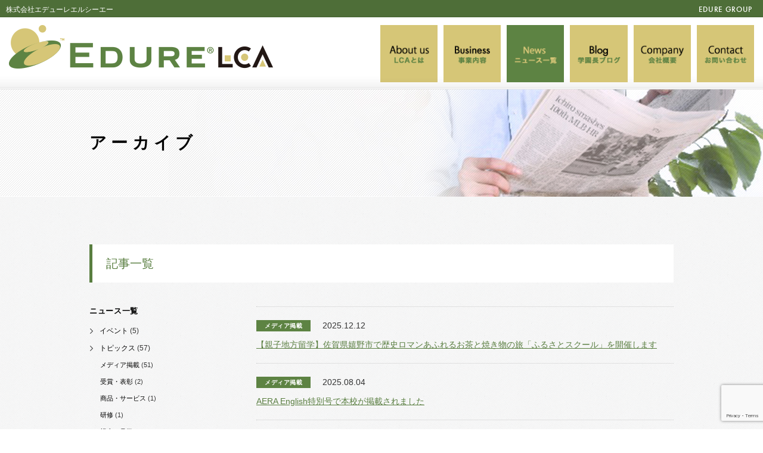

--- FILE ---
content_type: text/html; charset=UTF-8
request_url: https://lca.edure.co.jp/news/topics
body_size: 21257
content:
<!DOCTYPE html>
<html lang="ja" class="no-js">
<head>
<meta charset="UTF-8">
<meta name="description" content="">
<meta name="keywords" content=""/>
<meta name="viewport" content="width=device-width,initial-scale=1.0,maximum-scale=1.0,user-scalable=0">
<link rel="alternate" type="application/rss+xml" title="EDURE LCA" href="https://lca.edure.co.jp/feed">
<title>トピックス | カテゴリー | EDURE LCA</title>
<script src="https://use.typekit.net/qny5hlj.js"></script>
<script>try{Typekit.load({ async: true });}catch(e){}</script>

<link rel="apple-touch-icon" sizes="152x152" href="https://lca.edure.co.jp/favicons/apple-touch-icon.png">
<link rel="icon" type="image/png" href="https://lca.edure.co.jp/favicons/favicon-32x32.png" sizes="32x32">
<link rel="icon" type="image/png" href="https://lca.edure.co.jp/favicons/favicon-16x16.png" sizes="16x16">
<link rel="manifest" href="https://lca.edure.co.jp/favicons/manifest.json">
<link rel="mask-icon" href="https://lca.edure.co.jp/favicons/safari-pinned-tab.svg" color="#5bbad5">
<meta name="theme-color" content="#ffffff">

<link rel="stylesheet" href="https://lca.edure.co.jp/css/reset.css">
<link rel="stylesheet" href="https://lca.edure.co.jp/css/common.css">
<link rel="stylesheet" href="https://lca.edure.co.jp/css/slick.css">
<link rel="stylesheet" href="https://lca.edure.co.jp/css/slick-theme.css">
<link rel="stylesheet" href="https://lca.edure.co.jp/css/lower.css">
<link rel="stylesheet" href="https://lca.edure.co.jp/css/prettyPhoto.css">
<!--[if lt IE 9]>
<script src="https://lca.edure.co.jp/lib/js/min/html5.js"></script>
<script src="https://lca.edure.co.jp/lib/js/min/css3-mediaqueries.js"></script>
<![endif]-->

<link rel='dns-prefetch' href='//www.google.com' />
<link rel='dns-prefetch' href='//s.w.org' />
<link rel='stylesheet' id='wp-block-library-css'  href='https://lca.edure.co.jp/wp-includes/css/dist/block-library/style.min.css?ver=5.6.16' type='text/css' media='all' />
<link rel='stylesheet' id='contact-form-7-css'  href='https://lca.edure.co.jp/wp-content/plugins/contact-form-7/includes/css/styles.css?ver=5.4.2' type='text/css' media='all' />
<link rel='stylesheet' id='contact-form-7-confirm-css'  href='https://lca.edure.co.jp/wp-content/plugins/contact-form-7-add-confirm/includes/css/styles.css?ver=5.1-20210908' type='text/css' media='all' />
<script type='text/javascript' src='https://lca.edure.co.jp/wp-includes/js/jquery/jquery.min.js?ver=3.5.1' id='jquery-core-js'></script>
<script type='text/javascript' src='https://lca.edure.co.jp/wp-includes/js/jquery/jquery-migrate.min.js?ver=3.3.2' id='jquery-migrate-js'></script>
<link rel="https://api.w.org/" href="https://lca.edure.co.jp/wp-json/" />
<script>
  (function(i,s,o,g,r,a,m){i['GoogleAnalyticsObject']=r;i[r]=i[r]||function(){
  (i[r].q=i[r].q||[]).push(arguments)},i[r].l=1*new Date();a=s.createElement(o),
  m=s.getElementsByTagName(o)[0];a.async=1;a.src=g;m.parentNode.insertBefore(a,m)
  })(window,document,'script','//www.google-analytics.com/analytics.js','ga');

  ga('create', 'UA-75886208-2', 'auto');
  ga('send', 'pageview');

</script>

</head>
<body>
<div class="wrapper">
	
	<!--ヘッダー-->
	<header class="header">
		<div class="header-group">
			<p class="header-company-heading">株式会社エデューレエルシーエー</p>
			<p class="header-group-heading">EDURE GROUP</p>
		</div>
		
		<div class="header-body">
		
			<div class="header-inner cf">
				<!--グローバルナビ-->
				<div class="header-pcgnav">
					<h1 class="header-logo"><a href="https://lca.edure.co.jp/"><img src="https://lca.edure.co.jp/images/common/logo.png" alt="EDURE LCA"></a></h1>
					<nav class="header-nav">
						<ul class="header-nav-list">
							<li class="header-nav-list-item">
								<a href="https://lca.edure.co.jp/abouts/">
																		<img src="https://lca.edure.co.jp/images/common/nav_about.png" alt="About us LCAとは">
																	</a>
							</li>
							<li class="header-nav-list-item">
								<a href="https://lca.edure.co.jp/business/">
																		<img src="https://lca.edure.co.jp/images/common/nav_business.png" alt="Business  事業内容">
																	</a>
							</li>
							<li class="header-nav-list-item">
								<a href="https://lca.edure.co.jp/news/">
																		<img src="https://lca.edure.co.jp/images/common/nav_news_on.png" alt="News ニュース">
																	</a>
							</li>
							<li class="header-nav-list-item">
								<a href="https://lca.edure.co.jp/blog/">
																		<img src="https://lca.edure.co.jp/images/common/nav_blog.png" alt="Blog 学園長ブログ">
																		
								</a>
							</li>
							<li class="header-nav-list-item">
								<a href="https://lca.edure.co.jp/company/">
																		<img src="https://lca.edure.co.jp/images/common/nav_company.png" alt="Company 会社概要">
																		
								</a>
							</li>
							<li class="header-nav-list-item">
								<a href="https://docs.google.com/forms/d/e/1FAIpQLSfvIGvbaNJ6ER80k-nk385llLSw55j2nvvQ3A2mEDO1NUGLhQ/viewform">
																		<img src="https://lca.edure.co.jp/images/common/nav_contact.png" alt="Contact お問い合わせ">
																		
								</a>
							</li>
						</ul>
					</nav>
				</div>
				<!--/グローバルナビ-->
				
				<!--SP用グローバルナビ-->
				<div class="header-spgnav">
					<div class="header-logo"><a href="https://lca.edure.co.jp/"><img src="https://lca.edure.co.jp/images/common/logo.png" alt="EDURE LCA" width="221"></a></div>
					<div class="header-spgnav-menu"><img src="https://lca.edure.co.jp/images/common/spnav_menu.png" alt="menu"></div>				
					<div class="header-spgnav-over">
				    <div class="header-spgnav-close"><img src="https://lca.edure.co.jp/images/common/spnav_close.png" alt="close"></div>
				    <nav class="header-spgnav-inner">
						<ul class="header-spgnav-list">
							<li class="header-spgnav-list-item">
								<a href="https://lca.edure.co.jp/abouts/">
									<p class="header-spgnav-list-item_en">About us</p>
									<p class="header-spgnav-list-item_jp">LCAとは</p>
								</a>
							</li>
							<li class="header-spgnav-list-item">
								<a href="https://lca.edure.co.jp/business/">
									<p class="header-spgnav-list-item_en">Business</p>
									<p class="header-spgnav-list-item_jp">事業内容</p>
								</a>
							</li>
							<li class="header-spgnav-list-item">
								<a href="https://lca.edure.co.jp/news/">
									<p class="header-spgnav-list-item_en">News</p>
									<p class="header-spgnav-list-item_jp">ニュース一覧</p>
								</a>
							</li>
							<li class="header-spgnav-list-item">
								<a href="https://lca.edure.co.jp/blog/">
									<p class="header-spgnav-list-item_en">Blog</p>
									<p class="header-spgnav-list-item_jp">学園長ブログ</p>
								</a>
							</li>
							<li class="header-spgnav-list-item">
								<a href="https://lca.edure.co.jp/company/">
									<p class="header-spgnav-list-item_en">Company</p>
									<p class="header-spgnav-list-item_jp">会社概要</p>
								</a>
							</li>
							<li class="header-spgnav-list-item header-spgnav-list-item_last">
								<a href="https://lca.edure.co.jp/contact/">
									<p class="header-spgnav-list-item_en">Contact</p>
									<p class="header-spgnav-list-item_jp">お問い合わせ</p>
								</a>
							</li>
							<li class="header-spgnav-list-item header-spgnav-list-item_sub">
								<a href="https://lca.edure.co.jp/sitemap/">
									サイトマップ
								</a>
							</li>
							<li class="header-spgnav-list-item header-spgnav-list-item_sub">
								<a href="https://lca-elementary.com/" target="_blank">
									LCA国際小学校
								</a>
							</li>
							<li class="header-spgnav-list-item header-spgnav-list-item_sub">
								<a href="https://lca-preschool.com/" target="_blank">
									LCA国際プリスクール
								</a>
							</li>
							<li class="header-spgnav-list-item header-spgnav-list-item_sub">
								<a href="https://lca.edure.co.jp/recruit/" target="_blank">
									採用情報
								</a>
							</li>
							<li class="header-spgnav-list-item header-spgnav-list-item_sub">
								<a href="https://lca.edure.co.jp/privacy/" target="_blank">
									個人情報の取り扱いについて
								</a>
							</li>
							<li class="header-spgnav-list-item header-spgnav-list-item_sub">
								<a href="https://www.edure.co.jp/" target="_blank">
									EDURE GROUP TOP
								</a>
							</li>
					    </ul>
				    </nav>
		  		</div>
				</div>
				<!--header-spgnav-over-->
					
			</div>
			<!--/SP用グローバルナビ-->
		</div>
		<!--/header-body-->
	</header>
	<!--/ヘッダー-->
	
	<!--コンテンツ-->
	<main class="contents">	<div class="news-headVisual headVisual">
		<div class="headVisual-inner inner">
			<h2 class="headVisual-heading news-headVisual-heading">アーカイブ</h2>
		</div>
	</div>
	
	<!--contents-body-->
	<section class="news contents-body">
		<div class="inner">
			<h3 class="lower-heading">記事一覧</h3>
			<div class="twoColumn">
				<div class="lower-main">
					<ul class="news-list">
																<li class="news-list-item">
							<div class="news-summary">
								<span class="news-category">メディア掲載</span>
								<span class="news-date">2025.12.12</span>
							</div>
							<p class="news-title"><a href="https://lca.edure.co.jp/news/2491">【親子地方留学】佐賀県嬉野市で歴史ロマンあふれるお茶と焼き物の旅「ふるさとスクール」を開催します</a></p>
						</li>
																<li class="news-list-item">
							<div class="news-summary">
								<span class="news-category">メディア掲載</span>
								<span class="news-date">2025.08.04</span>
							</div>
							<p class="news-title"><a href="https://lca.edure.co.jp/news/2488">AERA English特別号で本校が掲載されました</a></p>
						</li>
																<li class="news-list-item">
							<div class="news-summary">
								<span class="news-category">メディア掲載</span>
								<span class="news-date">2025.07.10</span>
							</div>
							<p class="news-title"><a href="https://lca.edure.co.jp/news/2482">教育ニュースサイト『リセマム』に本校の記事が掲載されました</a></p>
						</li>
																<li class="news-list-item">
							<div class="news-summary">
								<span class="news-category">メディア掲載</span>
								<span class="news-date">2025.06.05</span>
							</div>
							<p class="news-title"><a href="https://lca.edure.co.jp/news/2480">本校の児童がノンフィクション文学賞の優秀賞を受賞し、毎日新聞で紹介されました</a></p>
						</li>
																<li class="news-list-item">
							<div class="news-summary">
								<span class="news-category">メディア掲載</span>
								<span class="news-date">2025.03.04</span>
							</div>
							<p class="news-title"><a href="https://lca.edure.co.jp/news/2440">当社の特区制度を利用した学校設置の取り組みが 日経ビジネス電子版special で紹介されました。</a></p>
						</li>
																<li class="news-list-item">
							<div class="news-summary">
								<span class="news-category">メディア掲載</span>
								<span class="news-date">2025.01.21</span>
							</div>
							<p class="news-title"><a href="https://lca.edure.co.jp/news/2444">教育ニュースサイト『リセマム』に当社運営のLCA国際小学校の記事が掲載されました</a></p>
						</li>
																<li class="news-list-item">
							<div class="news-summary">
								<span class="news-category">メディア掲載</span>
								<span class="news-date">2024.12.27</span>
							</div>
							<p class="news-title"><a href="https://lca.edure.co.jp/news/2436">萩原長野原町長と山口学園長の意見交換の記事が上毛新聞に掲載されました</a></p>
						</li>
																<li class="news-list-item">
							<div class="news-summary">
								<span class="news-category">メディア掲載</span>
								<span class="news-date">2024.12.20</span>
							</div>
							<p class="news-title"><a href="https://lca.edure.co.jp/news/2421">当社が長野原町でバイリンガル小学校とプリスクールを新設する記事が各メディアで掲載されています</a></p>
						</li>
																<li class="news-list-item">
							<div class="news-summary">
								<span class="news-category">商品・サービス</span>
								<span class="news-date">2024.12.18</span>
							</div>
							<p class="news-title"><a href="https://lca.edure.co.jp/news/2411">LCA国際小学校ではアメリカで驚異的な学習効果を上げている算数教科書を使っています</a></p>
						</li>
																<li class="news-list-item">
							<div class="news-summary">
								<span class="news-category">メディア掲載</span>
								<span class="news-date">2024.11.13</span>
							</div>
							<p class="news-title"><a href="https://lca.edure.co.jp/news/2406">本校で開発したデジタル教材『Metrolearnig』がICT教育ニュースで紹介されました。</a></p>
						</li>
										</ul>
					
					<div class="navigation">
						<div class='wp-pagenavi' role='navigation'>
<span aria-current='page' class='current'>1</span><a class="page larger" title="Page 2" href="https://lca.edure.co.jp/news/topics/page/2">2</a><a class="page larger" title="Page 3" href="https://lca.edure.co.jp/news/topics/page/3">3</a><span class='extend'>....</span><a class="nextpostslink" rel="next" href="https://lca.edure.co.jp/news/topics/page/2">»</a>
</div>					</div>

				</div>
								<aside class="lower-side">
						<div class="category news-side-inner">
							<a href="https://lca.edure.co.jp/news/topics"><h4 class="news-side-title">ニュース一覧</h4></a>
							<ul class="news-side-list">
									<li class="cat-item cat-item-2"><a href="https://lca.edure.co.jp/news/events" title="Events">イベント</a> (5)
</li>
	<li class="cat-item cat-item-5 current-cat"><a aria-current="page" href="https://lca.edure.co.jp/news/topics" title="Topics">トピックス</a> (57)
<ul class='children'>
	<li class="cat-item cat-item-6"><a href="https://lca.edure.co.jp/news/media" title="Media">メディア掲載</a> (51)
</li>
	<li class="cat-item cat-item-15"><a href="https://lca.edure.co.jp/news/winning">受賞・表彰</a> (2)
</li>
	<li class="cat-item cat-item-7"><a href="https://lca.edure.co.jp/news/%e5%95%86%e5%93%81%e3%83%bb%e3%82%b5%e3%83%bc%e3%83%93%e3%82%b9">商品・サービス</a> (1)
</li>
	<li class="cat-item cat-item-19"><a href="https://lca.edure.co.jp/news/%e7%a0%94%e4%bf%ae">研修</a> (1)
</li>
	<li class="cat-item cat-item-10"><a href="https://lca.edure.co.jp/news/visit">視察・見学</a> (1)
</li>
</ul>
</li>
	<li class="cat-item cat-item-3"><a href="https://lca.edure.co.jp/news/news" title="News">ニュース</a> (53)
<ul class='children'>
	<li class="cat-item cat-item-17"><a href="https://lca.edure.co.jp/news/notice">お知らせ</a> (38)
</li>
	<li class="cat-item cat-item-8"><a href="https://lca.edure.co.jp/news/newsrelease">ニュースリリース</a> (17)
</li>
</ul>
</li>
		
							</ul>
						</div>
						<div class="category news-side-inner">
							<a href="https://lca.edure.co.jp/blog"><h4 class="news-side-title">学園長ブログ一覧</h4></a>
							<ul class="news-side-list">
										
							</ul>
						</div>
					</aside>					</div>
		</div>
		<!--/inner-->
	</section>
	<!--/contents-body-->
		<section class="banner_top">
			<div class="inner">
				<a href="https://lca.edure.co.jp/rebuild/" target="_blank">
				<img src="https://lca.edure.co.jp/images/top/top_banner.png" alt="安心と繋がりを 日常的に感じられる教室に。新校舎建設物語" class="onlyPc">
				<img src="https://lca.edure.co.jp/images/top/top_banner_sp.png" alt="安心と繋がりを 日常的に感じられる教室に。新校舎建設物語" class="onlySp">
				</a>
			</div>
		</section>
		
	</main>
	<!--/コンテンツ-->
	
	<!--フッター-->
	<footer class="footer" id="footer">
		<div class="footer-inner cf">
			<ul class="footer-nav-list onlyPc">
				<li class="footer-nav-list-item footer-nav-list-item_square"><a href="https://lca.edure.co.jp/sitemap/">サイトマップ</a></li>
				<li class="footer-nav-list-item footer-nav-list-item_square"><a href="https://lca.edure.co.jp/company/">会社概要</a></li>
				<li class="footer-nav-list-item footer-nav-list-item_round"><a href="https://elementary.lca.ed.jp/?ref=edurelca_ftm" target="_blank">LCA国際小学校</a></li>
				<li class="footer-nav-list-item footer-nav-list-item_round"><a href="https://preschool.lca.ed.jp/?ref=edurelca_ftm" target="_blank">LCA国際プリスクール</a></li>
				<li class="footer-nav-list-item footer-nav-list-item_round"><a href="https://lca.edure.co.jp/recruit/">採用情報</a></li>
				<li class="footer-nav-list-item footer-nav-list-item_round"><a href="https://lca.edure.co.jp/privacy/">個人情報の取り扱いについて</a></li>
				<li class="footer-nav-list-item footer-nav-list-item_triangle"><a href="https://docs.google.com/forms/d/e/1FAIpQLSfvIGvbaNJ6ER80k-nk385llLSw55j2nvvQ3A2mEDO1NUGLhQ/viewform">お問い合わせ</a></li>
				<li class="footer-nav-list-item footer-nav-list-item_square footer-nav-list-item_edure"><a href="https://lca.edure.co.jp/">EDURE LCA TOP</a></li>
			</ul>
			<p class="footer-logo">
				<small>© 2026 EDURE LCA Co., Ltd.</small>
			</p>
		</div>
	</footer>
	<!--フッター-->
</div>
<!-- /wrapper -->
<script src="https://lca.edure.co.jp/lib/js/min/jquery.min.js"></script>
<script src="https://lca.edure.co.jp/lib/js/min/jquery.easing.1.3.js"></script>
<script src="https://lca.edure.co.jp/js/min/common.js"></script>
<script src="https://lca.edure.co.jp/lib/js/min/footerFixed.js"></script>
<script src="https://lca.edure.co.jp/js/min/page.js"></script>
<script src="https://lca.edure.co.jp/js/min/jquery.prettyPhoto.js"></script>
<script type="text/javascript">
  $(document).ready(function(){
    $("a[rel^='prettyPhoto']").prettyPhoto();
  });
</script>
<script type="text/javascript">
document.addEventListener( 'wpcf7mailsent', function( event ) {
    location = 'http://lca.edure.co.jp/recruit/thanks/';
}, false );
</script>
<script type='text/javascript' src='https://lca.edure.co.jp/wp-includes/js/dist/vendor/wp-polyfill.min.js?ver=7.4.4' id='wp-polyfill-js'></script>
<script type='text/javascript' id='wp-polyfill-js-after'>
( 'fetch' in window ) || document.write( '<script src="https://lca.edure.co.jp/wp-includes/js/dist/vendor/wp-polyfill-fetch.min.js?ver=3.0.0"></scr' + 'ipt>' );( document.contains ) || document.write( '<script src="https://lca.edure.co.jp/wp-includes/js/dist/vendor/wp-polyfill-node-contains.min.js?ver=3.42.0"></scr' + 'ipt>' );( window.DOMRect ) || document.write( '<script src="https://lca.edure.co.jp/wp-includes/js/dist/vendor/wp-polyfill-dom-rect.min.js?ver=3.42.0"></scr' + 'ipt>' );( window.URL && window.URL.prototype && window.URLSearchParams ) || document.write( '<script src="https://lca.edure.co.jp/wp-includes/js/dist/vendor/wp-polyfill-url.min.js?ver=3.6.4"></scr' + 'ipt>' );( window.FormData && window.FormData.prototype.keys ) || document.write( '<script src="https://lca.edure.co.jp/wp-includes/js/dist/vendor/wp-polyfill-formdata.min.js?ver=3.0.12"></scr' + 'ipt>' );( Element.prototype.matches && Element.prototype.closest ) || document.write( '<script src="https://lca.edure.co.jp/wp-includes/js/dist/vendor/wp-polyfill-element-closest.min.js?ver=2.0.2"></scr' + 'ipt>' );
</script>
<script type='text/javascript' id='contact-form-7-js-extra'>
/* <![CDATA[ */
var wpcf7 = {"api":{"root":"https:\/\/lca.edure.co.jp\/wp-json\/","namespace":"contact-form-7\/v1"}};
/* ]]> */
</script>
<script type='text/javascript' src='https://lca.edure.co.jp/wp-content/plugins/contact-form-7/includes/js/index.js?ver=5.4.2' id='contact-form-7-js'></script>
<script type='text/javascript' src='https://lca.edure.co.jp/wp-includes/js/jquery/jquery.form.min.js?ver=4.2.1' id='jquery-form-js'></script>
<script type='text/javascript' src='https://lca.edure.co.jp/wp-content/plugins/contact-form-7-add-confirm/includes/js/scripts.js?ver=5.1-20210908' id='contact-form-7-confirm-js'></script>
<script type='text/javascript' src='https://www.google.com/recaptcha/api.js?render=6LcUCFEcAAAAAF9l0yaW9u3OvIbigfTFbzcPIDrz&#038;ver=3.0' id='google-recaptcha-js'></script>
<script type='text/javascript' id='wpcf7-recaptcha-js-extra'>
/* <![CDATA[ */
var wpcf7_recaptcha = {"sitekey":"6LcUCFEcAAAAAF9l0yaW9u3OvIbigfTFbzcPIDrz","actions":{"homepage":"homepage","contactform":"contactform"}};
/* ]]> */
</script>
<script type='text/javascript' src='https://lca.edure.co.jp/wp-content/plugins/contact-form-7/modules/recaptcha/index.js?ver=5.4.2' id='wpcf7-recaptcha-js'></script>
<script type='text/javascript' src='https://lca.edure.co.jp/wp-includes/js/wp-embed.min.js?ver=5.6.16' id='wp-embed-js'></script>
</body>
</html>

--- FILE ---
content_type: text/html; charset=utf-8
request_url: https://www.google.com/recaptcha/api2/anchor?ar=1&k=6LcUCFEcAAAAAF9l0yaW9u3OvIbigfTFbzcPIDrz&co=aHR0cHM6Ly9sY2EuZWR1cmUuY28uanA6NDQz&hl=en&v=N67nZn4AqZkNcbeMu4prBgzg&size=invisible&anchor-ms=20000&execute-ms=30000&cb=9wpc8nkyyb68
body_size: 48755
content:
<!DOCTYPE HTML><html dir="ltr" lang="en"><head><meta http-equiv="Content-Type" content="text/html; charset=UTF-8">
<meta http-equiv="X-UA-Compatible" content="IE=edge">
<title>reCAPTCHA</title>
<style type="text/css">
/* cyrillic-ext */
@font-face {
  font-family: 'Roboto';
  font-style: normal;
  font-weight: 400;
  font-stretch: 100%;
  src: url(//fonts.gstatic.com/s/roboto/v48/KFO7CnqEu92Fr1ME7kSn66aGLdTylUAMa3GUBHMdazTgWw.woff2) format('woff2');
  unicode-range: U+0460-052F, U+1C80-1C8A, U+20B4, U+2DE0-2DFF, U+A640-A69F, U+FE2E-FE2F;
}
/* cyrillic */
@font-face {
  font-family: 'Roboto';
  font-style: normal;
  font-weight: 400;
  font-stretch: 100%;
  src: url(//fonts.gstatic.com/s/roboto/v48/KFO7CnqEu92Fr1ME7kSn66aGLdTylUAMa3iUBHMdazTgWw.woff2) format('woff2');
  unicode-range: U+0301, U+0400-045F, U+0490-0491, U+04B0-04B1, U+2116;
}
/* greek-ext */
@font-face {
  font-family: 'Roboto';
  font-style: normal;
  font-weight: 400;
  font-stretch: 100%;
  src: url(//fonts.gstatic.com/s/roboto/v48/KFO7CnqEu92Fr1ME7kSn66aGLdTylUAMa3CUBHMdazTgWw.woff2) format('woff2');
  unicode-range: U+1F00-1FFF;
}
/* greek */
@font-face {
  font-family: 'Roboto';
  font-style: normal;
  font-weight: 400;
  font-stretch: 100%;
  src: url(//fonts.gstatic.com/s/roboto/v48/KFO7CnqEu92Fr1ME7kSn66aGLdTylUAMa3-UBHMdazTgWw.woff2) format('woff2');
  unicode-range: U+0370-0377, U+037A-037F, U+0384-038A, U+038C, U+038E-03A1, U+03A3-03FF;
}
/* math */
@font-face {
  font-family: 'Roboto';
  font-style: normal;
  font-weight: 400;
  font-stretch: 100%;
  src: url(//fonts.gstatic.com/s/roboto/v48/KFO7CnqEu92Fr1ME7kSn66aGLdTylUAMawCUBHMdazTgWw.woff2) format('woff2');
  unicode-range: U+0302-0303, U+0305, U+0307-0308, U+0310, U+0312, U+0315, U+031A, U+0326-0327, U+032C, U+032F-0330, U+0332-0333, U+0338, U+033A, U+0346, U+034D, U+0391-03A1, U+03A3-03A9, U+03B1-03C9, U+03D1, U+03D5-03D6, U+03F0-03F1, U+03F4-03F5, U+2016-2017, U+2034-2038, U+203C, U+2040, U+2043, U+2047, U+2050, U+2057, U+205F, U+2070-2071, U+2074-208E, U+2090-209C, U+20D0-20DC, U+20E1, U+20E5-20EF, U+2100-2112, U+2114-2115, U+2117-2121, U+2123-214F, U+2190, U+2192, U+2194-21AE, U+21B0-21E5, U+21F1-21F2, U+21F4-2211, U+2213-2214, U+2216-22FF, U+2308-230B, U+2310, U+2319, U+231C-2321, U+2336-237A, U+237C, U+2395, U+239B-23B7, U+23D0, U+23DC-23E1, U+2474-2475, U+25AF, U+25B3, U+25B7, U+25BD, U+25C1, U+25CA, U+25CC, U+25FB, U+266D-266F, U+27C0-27FF, U+2900-2AFF, U+2B0E-2B11, U+2B30-2B4C, U+2BFE, U+3030, U+FF5B, U+FF5D, U+1D400-1D7FF, U+1EE00-1EEFF;
}
/* symbols */
@font-face {
  font-family: 'Roboto';
  font-style: normal;
  font-weight: 400;
  font-stretch: 100%;
  src: url(//fonts.gstatic.com/s/roboto/v48/KFO7CnqEu92Fr1ME7kSn66aGLdTylUAMaxKUBHMdazTgWw.woff2) format('woff2');
  unicode-range: U+0001-000C, U+000E-001F, U+007F-009F, U+20DD-20E0, U+20E2-20E4, U+2150-218F, U+2190, U+2192, U+2194-2199, U+21AF, U+21E6-21F0, U+21F3, U+2218-2219, U+2299, U+22C4-22C6, U+2300-243F, U+2440-244A, U+2460-24FF, U+25A0-27BF, U+2800-28FF, U+2921-2922, U+2981, U+29BF, U+29EB, U+2B00-2BFF, U+4DC0-4DFF, U+FFF9-FFFB, U+10140-1018E, U+10190-1019C, U+101A0, U+101D0-101FD, U+102E0-102FB, U+10E60-10E7E, U+1D2C0-1D2D3, U+1D2E0-1D37F, U+1F000-1F0FF, U+1F100-1F1AD, U+1F1E6-1F1FF, U+1F30D-1F30F, U+1F315, U+1F31C, U+1F31E, U+1F320-1F32C, U+1F336, U+1F378, U+1F37D, U+1F382, U+1F393-1F39F, U+1F3A7-1F3A8, U+1F3AC-1F3AF, U+1F3C2, U+1F3C4-1F3C6, U+1F3CA-1F3CE, U+1F3D4-1F3E0, U+1F3ED, U+1F3F1-1F3F3, U+1F3F5-1F3F7, U+1F408, U+1F415, U+1F41F, U+1F426, U+1F43F, U+1F441-1F442, U+1F444, U+1F446-1F449, U+1F44C-1F44E, U+1F453, U+1F46A, U+1F47D, U+1F4A3, U+1F4B0, U+1F4B3, U+1F4B9, U+1F4BB, U+1F4BF, U+1F4C8-1F4CB, U+1F4D6, U+1F4DA, U+1F4DF, U+1F4E3-1F4E6, U+1F4EA-1F4ED, U+1F4F7, U+1F4F9-1F4FB, U+1F4FD-1F4FE, U+1F503, U+1F507-1F50B, U+1F50D, U+1F512-1F513, U+1F53E-1F54A, U+1F54F-1F5FA, U+1F610, U+1F650-1F67F, U+1F687, U+1F68D, U+1F691, U+1F694, U+1F698, U+1F6AD, U+1F6B2, U+1F6B9-1F6BA, U+1F6BC, U+1F6C6-1F6CF, U+1F6D3-1F6D7, U+1F6E0-1F6EA, U+1F6F0-1F6F3, U+1F6F7-1F6FC, U+1F700-1F7FF, U+1F800-1F80B, U+1F810-1F847, U+1F850-1F859, U+1F860-1F887, U+1F890-1F8AD, U+1F8B0-1F8BB, U+1F8C0-1F8C1, U+1F900-1F90B, U+1F93B, U+1F946, U+1F984, U+1F996, U+1F9E9, U+1FA00-1FA6F, U+1FA70-1FA7C, U+1FA80-1FA89, U+1FA8F-1FAC6, U+1FACE-1FADC, U+1FADF-1FAE9, U+1FAF0-1FAF8, U+1FB00-1FBFF;
}
/* vietnamese */
@font-face {
  font-family: 'Roboto';
  font-style: normal;
  font-weight: 400;
  font-stretch: 100%;
  src: url(//fonts.gstatic.com/s/roboto/v48/KFO7CnqEu92Fr1ME7kSn66aGLdTylUAMa3OUBHMdazTgWw.woff2) format('woff2');
  unicode-range: U+0102-0103, U+0110-0111, U+0128-0129, U+0168-0169, U+01A0-01A1, U+01AF-01B0, U+0300-0301, U+0303-0304, U+0308-0309, U+0323, U+0329, U+1EA0-1EF9, U+20AB;
}
/* latin-ext */
@font-face {
  font-family: 'Roboto';
  font-style: normal;
  font-weight: 400;
  font-stretch: 100%;
  src: url(//fonts.gstatic.com/s/roboto/v48/KFO7CnqEu92Fr1ME7kSn66aGLdTylUAMa3KUBHMdazTgWw.woff2) format('woff2');
  unicode-range: U+0100-02BA, U+02BD-02C5, U+02C7-02CC, U+02CE-02D7, U+02DD-02FF, U+0304, U+0308, U+0329, U+1D00-1DBF, U+1E00-1E9F, U+1EF2-1EFF, U+2020, U+20A0-20AB, U+20AD-20C0, U+2113, U+2C60-2C7F, U+A720-A7FF;
}
/* latin */
@font-face {
  font-family: 'Roboto';
  font-style: normal;
  font-weight: 400;
  font-stretch: 100%;
  src: url(//fonts.gstatic.com/s/roboto/v48/KFO7CnqEu92Fr1ME7kSn66aGLdTylUAMa3yUBHMdazQ.woff2) format('woff2');
  unicode-range: U+0000-00FF, U+0131, U+0152-0153, U+02BB-02BC, U+02C6, U+02DA, U+02DC, U+0304, U+0308, U+0329, U+2000-206F, U+20AC, U+2122, U+2191, U+2193, U+2212, U+2215, U+FEFF, U+FFFD;
}
/* cyrillic-ext */
@font-face {
  font-family: 'Roboto';
  font-style: normal;
  font-weight: 500;
  font-stretch: 100%;
  src: url(//fonts.gstatic.com/s/roboto/v48/KFO7CnqEu92Fr1ME7kSn66aGLdTylUAMa3GUBHMdazTgWw.woff2) format('woff2');
  unicode-range: U+0460-052F, U+1C80-1C8A, U+20B4, U+2DE0-2DFF, U+A640-A69F, U+FE2E-FE2F;
}
/* cyrillic */
@font-face {
  font-family: 'Roboto';
  font-style: normal;
  font-weight: 500;
  font-stretch: 100%;
  src: url(//fonts.gstatic.com/s/roboto/v48/KFO7CnqEu92Fr1ME7kSn66aGLdTylUAMa3iUBHMdazTgWw.woff2) format('woff2');
  unicode-range: U+0301, U+0400-045F, U+0490-0491, U+04B0-04B1, U+2116;
}
/* greek-ext */
@font-face {
  font-family: 'Roboto';
  font-style: normal;
  font-weight: 500;
  font-stretch: 100%;
  src: url(//fonts.gstatic.com/s/roboto/v48/KFO7CnqEu92Fr1ME7kSn66aGLdTylUAMa3CUBHMdazTgWw.woff2) format('woff2');
  unicode-range: U+1F00-1FFF;
}
/* greek */
@font-face {
  font-family: 'Roboto';
  font-style: normal;
  font-weight: 500;
  font-stretch: 100%;
  src: url(//fonts.gstatic.com/s/roboto/v48/KFO7CnqEu92Fr1ME7kSn66aGLdTylUAMa3-UBHMdazTgWw.woff2) format('woff2');
  unicode-range: U+0370-0377, U+037A-037F, U+0384-038A, U+038C, U+038E-03A1, U+03A3-03FF;
}
/* math */
@font-face {
  font-family: 'Roboto';
  font-style: normal;
  font-weight: 500;
  font-stretch: 100%;
  src: url(//fonts.gstatic.com/s/roboto/v48/KFO7CnqEu92Fr1ME7kSn66aGLdTylUAMawCUBHMdazTgWw.woff2) format('woff2');
  unicode-range: U+0302-0303, U+0305, U+0307-0308, U+0310, U+0312, U+0315, U+031A, U+0326-0327, U+032C, U+032F-0330, U+0332-0333, U+0338, U+033A, U+0346, U+034D, U+0391-03A1, U+03A3-03A9, U+03B1-03C9, U+03D1, U+03D5-03D6, U+03F0-03F1, U+03F4-03F5, U+2016-2017, U+2034-2038, U+203C, U+2040, U+2043, U+2047, U+2050, U+2057, U+205F, U+2070-2071, U+2074-208E, U+2090-209C, U+20D0-20DC, U+20E1, U+20E5-20EF, U+2100-2112, U+2114-2115, U+2117-2121, U+2123-214F, U+2190, U+2192, U+2194-21AE, U+21B0-21E5, U+21F1-21F2, U+21F4-2211, U+2213-2214, U+2216-22FF, U+2308-230B, U+2310, U+2319, U+231C-2321, U+2336-237A, U+237C, U+2395, U+239B-23B7, U+23D0, U+23DC-23E1, U+2474-2475, U+25AF, U+25B3, U+25B7, U+25BD, U+25C1, U+25CA, U+25CC, U+25FB, U+266D-266F, U+27C0-27FF, U+2900-2AFF, U+2B0E-2B11, U+2B30-2B4C, U+2BFE, U+3030, U+FF5B, U+FF5D, U+1D400-1D7FF, U+1EE00-1EEFF;
}
/* symbols */
@font-face {
  font-family: 'Roboto';
  font-style: normal;
  font-weight: 500;
  font-stretch: 100%;
  src: url(//fonts.gstatic.com/s/roboto/v48/KFO7CnqEu92Fr1ME7kSn66aGLdTylUAMaxKUBHMdazTgWw.woff2) format('woff2');
  unicode-range: U+0001-000C, U+000E-001F, U+007F-009F, U+20DD-20E0, U+20E2-20E4, U+2150-218F, U+2190, U+2192, U+2194-2199, U+21AF, U+21E6-21F0, U+21F3, U+2218-2219, U+2299, U+22C4-22C6, U+2300-243F, U+2440-244A, U+2460-24FF, U+25A0-27BF, U+2800-28FF, U+2921-2922, U+2981, U+29BF, U+29EB, U+2B00-2BFF, U+4DC0-4DFF, U+FFF9-FFFB, U+10140-1018E, U+10190-1019C, U+101A0, U+101D0-101FD, U+102E0-102FB, U+10E60-10E7E, U+1D2C0-1D2D3, U+1D2E0-1D37F, U+1F000-1F0FF, U+1F100-1F1AD, U+1F1E6-1F1FF, U+1F30D-1F30F, U+1F315, U+1F31C, U+1F31E, U+1F320-1F32C, U+1F336, U+1F378, U+1F37D, U+1F382, U+1F393-1F39F, U+1F3A7-1F3A8, U+1F3AC-1F3AF, U+1F3C2, U+1F3C4-1F3C6, U+1F3CA-1F3CE, U+1F3D4-1F3E0, U+1F3ED, U+1F3F1-1F3F3, U+1F3F5-1F3F7, U+1F408, U+1F415, U+1F41F, U+1F426, U+1F43F, U+1F441-1F442, U+1F444, U+1F446-1F449, U+1F44C-1F44E, U+1F453, U+1F46A, U+1F47D, U+1F4A3, U+1F4B0, U+1F4B3, U+1F4B9, U+1F4BB, U+1F4BF, U+1F4C8-1F4CB, U+1F4D6, U+1F4DA, U+1F4DF, U+1F4E3-1F4E6, U+1F4EA-1F4ED, U+1F4F7, U+1F4F9-1F4FB, U+1F4FD-1F4FE, U+1F503, U+1F507-1F50B, U+1F50D, U+1F512-1F513, U+1F53E-1F54A, U+1F54F-1F5FA, U+1F610, U+1F650-1F67F, U+1F687, U+1F68D, U+1F691, U+1F694, U+1F698, U+1F6AD, U+1F6B2, U+1F6B9-1F6BA, U+1F6BC, U+1F6C6-1F6CF, U+1F6D3-1F6D7, U+1F6E0-1F6EA, U+1F6F0-1F6F3, U+1F6F7-1F6FC, U+1F700-1F7FF, U+1F800-1F80B, U+1F810-1F847, U+1F850-1F859, U+1F860-1F887, U+1F890-1F8AD, U+1F8B0-1F8BB, U+1F8C0-1F8C1, U+1F900-1F90B, U+1F93B, U+1F946, U+1F984, U+1F996, U+1F9E9, U+1FA00-1FA6F, U+1FA70-1FA7C, U+1FA80-1FA89, U+1FA8F-1FAC6, U+1FACE-1FADC, U+1FADF-1FAE9, U+1FAF0-1FAF8, U+1FB00-1FBFF;
}
/* vietnamese */
@font-face {
  font-family: 'Roboto';
  font-style: normal;
  font-weight: 500;
  font-stretch: 100%;
  src: url(//fonts.gstatic.com/s/roboto/v48/KFO7CnqEu92Fr1ME7kSn66aGLdTylUAMa3OUBHMdazTgWw.woff2) format('woff2');
  unicode-range: U+0102-0103, U+0110-0111, U+0128-0129, U+0168-0169, U+01A0-01A1, U+01AF-01B0, U+0300-0301, U+0303-0304, U+0308-0309, U+0323, U+0329, U+1EA0-1EF9, U+20AB;
}
/* latin-ext */
@font-face {
  font-family: 'Roboto';
  font-style: normal;
  font-weight: 500;
  font-stretch: 100%;
  src: url(//fonts.gstatic.com/s/roboto/v48/KFO7CnqEu92Fr1ME7kSn66aGLdTylUAMa3KUBHMdazTgWw.woff2) format('woff2');
  unicode-range: U+0100-02BA, U+02BD-02C5, U+02C7-02CC, U+02CE-02D7, U+02DD-02FF, U+0304, U+0308, U+0329, U+1D00-1DBF, U+1E00-1E9F, U+1EF2-1EFF, U+2020, U+20A0-20AB, U+20AD-20C0, U+2113, U+2C60-2C7F, U+A720-A7FF;
}
/* latin */
@font-face {
  font-family: 'Roboto';
  font-style: normal;
  font-weight: 500;
  font-stretch: 100%;
  src: url(//fonts.gstatic.com/s/roboto/v48/KFO7CnqEu92Fr1ME7kSn66aGLdTylUAMa3yUBHMdazQ.woff2) format('woff2');
  unicode-range: U+0000-00FF, U+0131, U+0152-0153, U+02BB-02BC, U+02C6, U+02DA, U+02DC, U+0304, U+0308, U+0329, U+2000-206F, U+20AC, U+2122, U+2191, U+2193, U+2212, U+2215, U+FEFF, U+FFFD;
}
/* cyrillic-ext */
@font-face {
  font-family: 'Roboto';
  font-style: normal;
  font-weight: 900;
  font-stretch: 100%;
  src: url(//fonts.gstatic.com/s/roboto/v48/KFO7CnqEu92Fr1ME7kSn66aGLdTylUAMa3GUBHMdazTgWw.woff2) format('woff2');
  unicode-range: U+0460-052F, U+1C80-1C8A, U+20B4, U+2DE0-2DFF, U+A640-A69F, U+FE2E-FE2F;
}
/* cyrillic */
@font-face {
  font-family: 'Roboto';
  font-style: normal;
  font-weight: 900;
  font-stretch: 100%;
  src: url(//fonts.gstatic.com/s/roboto/v48/KFO7CnqEu92Fr1ME7kSn66aGLdTylUAMa3iUBHMdazTgWw.woff2) format('woff2');
  unicode-range: U+0301, U+0400-045F, U+0490-0491, U+04B0-04B1, U+2116;
}
/* greek-ext */
@font-face {
  font-family: 'Roboto';
  font-style: normal;
  font-weight: 900;
  font-stretch: 100%;
  src: url(//fonts.gstatic.com/s/roboto/v48/KFO7CnqEu92Fr1ME7kSn66aGLdTylUAMa3CUBHMdazTgWw.woff2) format('woff2');
  unicode-range: U+1F00-1FFF;
}
/* greek */
@font-face {
  font-family: 'Roboto';
  font-style: normal;
  font-weight: 900;
  font-stretch: 100%;
  src: url(//fonts.gstatic.com/s/roboto/v48/KFO7CnqEu92Fr1ME7kSn66aGLdTylUAMa3-UBHMdazTgWw.woff2) format('woff2');
  unicode-range: U+0370-0377, U+037A-037F, U+0384-038A, U+038C, U+038E-03A1, U+03A3-03FF;
}
/* math */
@font-face {
  font-family: 'Roboto';
  font-style: normal;
  font-weight: 900;
  font-stretch: 100%;
  src: url(//fonts.gstatic.com/s/roboto/v48/KFO7CnqEu92Fr1ME7kSn66aGLdTylUAMawCUBHMdazTgWw.woff2) format('woff2');
  unicode-range: U+0302-0303, U+0305, U+0307-0308, U+0310, U+0312, U+0315, U+031A, U+0326-0327, U+032C, U+032F-0330, U+0332-0333, U+0338, U+033A, U+0346, U+034D, U+0391-03A1, U+03A3-03A9, U+03B1-03C9, U+03D1, U+03D5-03D6, U+03F0-03F1, U+03F4-03F5, U+2016-2017, U+2034-2038, U+203C, U+2040, U+2043, U+2047, U+2050, U+2057, U+205F, U+2070-2071, U+2074-208E, U+2090-209C, U+20D0-20DC, U+20E1, U+20E5-20EF, U+2100-2112, U+2114-2115, U+2117-2121, U+2123-214F, U+2190, U+2192, U+2194-21AE, U+21B0-21E5, U+21F1-21F2, U+21F4-2211, U+2213-2214, U+2216-22FF, U+2308-230B, U+2310, U+2319, U+231C-2321, U+2336-237A, U+237C, U+2395, U+239B-23B7, U+23D0, U+23DC-23E1, U+2474-2475, U+25AF, U+25B3, U+25B7, U+25BD, U+25C1, U+25CA, U+25CC, U+25FB, U+266D-266F, U+27C0-27FF, U+2900-2AFF, U+2B0E-2B11, U+2B30-2B4C, U+2BFE, U+3030, U+FF5B, U+FF5D, U+1D400-1D7FF, U+1EE00-1EEFF;
}
/* symbols */
@font-face {
  font-family: 'Roboto';
  font-style: normal;
  font-weight: 900;
  font-stretch: 100%;
  src: url(//fonts.gstatic.com/s/roboto/v48/KFO7CnqEu92Fr1ME7kSn66aGLdTylUAMaxKUBHMdazTgWw.woff2) format('woff2');
  unicode-range: U+0001-000C, U+000E-001F, U+007F-009F, U+20DD-20E0, U+20E2-20E4, U+2150-218F, U+2190, U+2192, U+2194-2199, U+21AF, U+21E6-21F0, U+21F3, U+2218-2219, U+2299, U+22C4-22C6, U+2300-243F, U+2440-244A, U+2460-24FF, U+25A0-27BF, U+2800-28FF, U+2921-2922, U+2981, U+29BF, U+29EB, U+2B00-2BFF, U+4DC0-4DFF, U+FFF9-FFFB, U+10140-1018E, U+10190-1019C, U+101A0, U+101D0-101FD, U+102E0-102FB, U+10E60-10E7E, U+1D2C0-1D2D3, U+1D2E0-1D37F, U+1F000-1F0FF, U+1F100-1F1AD, U+1F1E6-1F1FF, U+1F30D-1F30F, U+1F315, U+1F31C, U+1F31E, U+1F320-1F32C, U+1F336, U+1F378, U+1F37D, U+1F382, U+1F393-1F39F, U+1F3A7-1F3A8, U+1F3AC-1F3AF, U+1F3C2, U+1F3C4-1F3C6, U+1F3CA-1F3CE, U+1F3D4-1F3E0, U+1F3ED, U+1F3F1-1F3F3, U+1F3F5-1F3F7, U+1F408, U+1F415, U+1F41F, U+1F426, U+1F43F, U+1F441-1F442, U+1F444, U+1F446-1F449, U+1F44C-1F44E, U+1F453, U+1F46A, U+1F47D, U+1F4A3, U+1F4B0, U+1F4B3, U+1F4B9, U+1F4BB, U+1F4BF, U+1F4C8-1F4CB, U+1F4D6, U+1F4DA, U+1F4DF, U+1F4E3-1F4E6, U+1F4EA-1F4ED, U+1F4F7, U+1F4F9-1F4FB, U+1F4FD-1F4FE, U+1F503, U+1F507-1F50B, U+1F50D, U+1F512-1F513, U+1F53E-1F54A, U+1F54F-1F5FA, U+1F610, U+1F650-1F67F, U+1F687, U+1F68D, U+1F691, U+1F694, U+1F698, U+1F6AD, U+1F6B2, U+1F6B9-1F6BA, U+1F6BC, U+1F6C6-1F6CF, U+1F6D3-1F6D7, U+1F6E0-1F6EA, U+1F6F0-1F6F3, U+1F6F7-1F6FC, U+1F700-1F7FF, U+1F800-1F80B, U+1F810-1F847, U+1F850-1F859, U+1F860-1F887, U+1F890-1F8AD, U+1F8B0-1F8BB, U+1F8C0-1F8C1, U+1F900-1F90B, U+1F93B, U+1F946, U+1F984, U+1F996, U+1F9E9, U+1FA00-1FA6F, U+1FA70-1FA7C, U+1FA80-1FA89, U+1FA8F-1FAC6, U+1FACE-1FADC, U+1FADF-1FAE9, U+1FAF0-1FAF8, U+1FB00-1FBFF;
}
/* vietnamese */
@font-face {
  font-family: 'Roboto';
  font-style: normal;
  font-weight: 900;
  font-stretch: 100%;
  src: url(//fonts.gstatic.com/s/roboto/v48/KFO7CnqEu92Fr1ME7kSn66aGLdTylUAMa3OUBHMdazTgWw.woff2) format('woff2');
  unicode-range: U+0102-0103, U+0110-0111, U+0128-0129, U+0168-0169, U+01A0-01A1, U+01AF-01B0, U+0300-0301, U+0303-0304, U+0308-0309, U+0323, U+0329, U+1EA0-1EF9, U+20AB;
}
/* latin-ext */
@font-face {
  font-family: 'Roboto';
  font-style: normal;
  font-weight: 900;
  font-stretch: 100%;
  src: url(//fonts.gstatic.com/s/roboto/v48/KFO7CnqEu92Fr1ME7kSn66aGLdTylUAMa3KUBHMdazTgWw.woff2) format('woff2');
  unicode-range: U+0100-02BA, U+02BD-02C5, U+02C7-02CC, U+02CE-02D7, U+02DD-02FF, U+0304, U+0308, U+0329, U+1D00-1DBF, U+1E00-1E9F, U+1EF2-1EFF, U+2020, U+20A0-20AB, U+20AD-20C0, U+2113, U+2C60-2C7F, U+A720-A7FF;
}
/* latin */
@font-face {
  font-family: 'Roboto';
  font-style: normal;
  font-weight: 900;
  font-stretch: 100%;
  src: url(//fonts.gstatic.com/s/roboto/v48/KFO7CnqEu92Fr1ME7kSn66aGLdTylUAMa3yUBHMdazQ.woff2) format('woff2');
  unicode-range: U+0000-00FF, U+0131, U+0152-0153, U+02BB-02BC, U+02C6, U+02DA, U+02DC, U+0304, U+0308, U+0329, U+2000-206F, U+20AC, U+2122, U+2191, U+2193, U+2212, U+2215, U+FEFF, U+FFFD;
}

</style>
<link rel="stylesheet" type="text/css" href="https://www.gstatic.com/recaptcha/releases/N67nZn4AqZkNcbeMu4prBgzg/styles__ltr.css">
<script nonce="RURUp_-lGHuMtbfddRNv-w" type="text/javascript">window['__recaptcha_api'] = 'https://www.google.com/recaptcha/api2/';</script>
<script type="text/javascript" src="https://www.gstatic.com/recaptcha/releases/N67nZn4AqZkNcbeMu4prBgzg/recaptcha__en.js" nonce="RURUp_-lGHuMtbfddRNv-w">
      
    </script></head>
<body><div id="rc-anchor-alert" class="rc-anchor-alert"></div>
<input type="hidden" id="recaptcha-token" value="[base64]">
<script type="text/javascript" nonce="RURUp_-lGHuMtbfddRNv-w">
      recaptcha.anchor.Main.init("[\x22ainput\x22,[\x22bgdata\x22,\x22\x22,\[base64]/[base64]/[base64]/[base64]/[base64]/[base64]/[base64]/[base64]/[base64]/[base64]/[base64]/[base64]/[base64]/[base64]\x22,\[base64]\\u003d\\u003d\x22,\x22wqwmwrk8w7JARsO5eBBUCiAWw6DDvwXDmMO+BgUWSmkxw53Cvk17Z15BIGLDiVjCqwcydGM2wrbDi3HCmSxPdkgUWGUGBMK9w6obYQPCj8KUwrEnwrwYRMOPJ8KXChJuEsO4wox+wpNOw5DChsODXsOEM1bDh8O5EsK/[base64]/CscOEw44vUMKHwpvDn8K2EMObwoTDmcOkwpzCnTrCjGxUSG/[base64]/Dph4INXjDvEwaw7kiw4XCuUbCiUrCkcKgwpDCrygqworCscK6woUhSsOXwqNQP0XDpF8ue8KTw64Fw4fCrMOlwqrDm8OCOCbDtcKHwr3CpirDnMK/NsK/w5bCisKOwqHCqQ4VAcKucHxWw5pAwr5FwrYgw7pMw6XDgE4EMcOmwqJXw5hCJWMnwo/DqC3DicK/[base64]/Cs8KtBMKdwoplwpvCtMK0WcOgSCwmwoY8YMK5wpTCmR7CicOyccOGXEDDp3dLEMOUwpMNw63Dh8OKIW5cJXJFwqR2wow8D8K9w4o3wpXDhHtzwpnCnllOwpHCjgJwV8Otw4vDhcKzw6/DmjBNC2nCh8OYXgh9YsK3Ax7Ci3vChcOianTCoT4BKX/[base64]/KMOROMKvwphgTSzDncKfcEnCgMOSwqvDpBPDmWkgwpjClAEwwrTDiTbDscOgw61owp7DkcOuw5dbw4cuwqJsw64BH8KCPMOuEnfDk8KTH34qW8KNw4Y2w53Cm33ClQAvw77CpsOBwo5RNcKRAUPDn8OYG8Olfw/ChFTDosKlVgB2BCLDpsKDc3nCqsOswpLDtDTCkTDDosK4wrBIBDEWOMOeUnByw4oQwqZbYsKkw4l0fEDDscO1w73DmcOFccOxwpZPWU/CgwrDjMOmRcOEw4rDq8KWw6zCk8OIwo3CnVR1wooAcErCmBhhf2PCizbCm8Kew6jDhkErwrBbw7MMwoIjGMObb8OxHjzDj8KAw5tWPwh0XMOvAxIGQ8KwwqhPc8OANsOBdMKHdDXDg1ZEB8Kjw59vwrvDuMKfwofDosKlYQ8xwphsH8O0wp/DnsOMH8KAGMOVwqFhw6R7w5PDlHvDvMOqNT1FVF/CvDjDj3YlNCNhRCTDlDrDqg/DisO9R1NaTcKqwq/[base64]/DssOfwqRdJMOVY01IScOLXsObw545EltqC8O4dmzDqxvCh8KEwp/CocO5e8ODwqEEw73Dp8ORJHzCucKsWsK6biBjCsOdLjTDsEQkwqbCvgvCi2/Dq37Dgh/CrVMAw7vCvzHCj8OzZiYRHsOIwp5Vw6szw4fDoxg9w4U/[base64]/CpnLDkAFhw4ZFwobCn3bCo8KBYsKgwpjCpAFiwpXDtmlOYcKHcmgFw599w7Izw7R6wppobcOCBsOfeMOZS8OUHMOmw4nDp0vCk3bChsKrwpbDj8KyXVzDiR4Ywp/CqsOEwpfCosKhKhdDwqx7wpDDjhotJcOBw67CtT0+wrppw4QFYMOxwqPDgUYYYlppC8KqG8KiwrQyFMOSSFbDp8KuAMO9OsOlwpRRbsOIbsKJw4RhdjDCiA/DpDdQw6BzX3nDgcK3VcKPwqwPfcKmYsKmBlDCn8OfasKiw5nCvcKPE21qwpd7wofDsHdKwpzDpzpxw4zCpMK+OSJLCRlbR8OLQzjCkUFRAQtaGGfDozfCusK0F0klwp1IOsOxC8Kqc8ORwo1XwofDrH9hHgvCq0gBUj9qw41bdAvClcOrLEHChExQwoR1PHM/wpbDgsKXw6LCs8ODw5dbw4XCvx8HwrnCjcO5w4vCusO8XTd1McOCZ3jCs8K9bcOVMAHDnAwsw6bCocO8w6vDpcKrwo8vUsOAAj/DhMOVw4MQw7PDvUzDlMKcWMO5LsKebcOXbhgNw5JUWMO3D0zCicOGZh/DrXvDlTZsdcOCw5RRwoRPwoYLw49YwoJEw6RyFn43woZZw45OVk/Dq8ObIMKGb8KADsK2S8OTSXfDuyYWwoxUOy/CvsO6JFMBX8KKdzfCt8OyScOpwqjDhMKbfyXDs8KNOBDCq8Kvw6bCrsOSwogNNsKVwo4vYQPCnxHDsl/[base64]/[base64]/wo4mw5DCvMO0FcOsw43DtkUBw6HDoMOAUVHCtsKVwrXCnBIjDW5Yw6Z1AMKqXADCkgbDpsO9csKMPsK/[base64]/[base64]/Dn33CqsObw5/CumHCrR7DoC/Ck8OvAEDDjC/CucKzw4rCgsKSCMKHfcK7NsODF8Ofw4rCp8Oyw5bCjUQTczxHQTN8cMKAW8OGw6jDhsOdwrxtwpXDl30xOMKwSw1JIcO1aUlLw4sswq4iOcKBe8O1VcOJZcKYPMOkw6FUJVvDtcKzw6gPeMO2wpR3w4jCgk/CjMOUw5TCoMKWw5HDhcKzwqk9wrxtU8KqwrdMbBPDicONAMKxwqIEwp7Ci0fCqMKFw6/[base64]/[base64]/SMKbFADDnjTCmMKFe0rCkELCthopT8OZWWUWZ1LDjcO7w54UwrU6YcO1w5/Dh17DhcOdw44OwqbCqSXDvxkiXyPCi182d8KiMcOkIsOGa8OPAsOcUkbCpMKtIsKyw7HDpMKkOsKDw5FxIFXCmnXDkwjCocOdwrF1EkHCgS/CkQUtwpJVwqp/wq1EMzdUwotuLcKKw5EAwplYDEzCssOBw7LDhMOlwoMiYSXDiBFuOcKwRcOqw5NXwrrCs8ODA8Oew4vDoynDlD/CmWPCgmbDrsKGClrDjzpuOD7CssOvwqHCucKdwpLCmcO6wrrDn0RBZjMSwq7CqikzeVY/[base64]/DusKnw5PDg0MtOMKowplGTWA2Rjw2w7rCpljCvGQXPkPDoU/Cj8Kow4PDusOIw5/Dr3VrwpzDkXrDocO/[base64]/wq0Zw40dccKsw6A+w6wvw4fCkQwfwrXCl8OZcn/[base64]/CtsOkwpLCp8KjJHrDs188eMOEwqjCmTFYewEgZWZpYMO+w5dKEBlYDEJzwoI7wpYowqVSCsKKw745IMORwooNwrHDq8OWPk8vEx3Duydmw5/CkMKrNyAuwq9sasOgw6jCo1HCqCpwwocuEsO5AMKLICjCvDrDlcO6w43DgMKbeEEZWXJ+wpExw4kew4bDpsO2DEjCqsKmw7BwNT5jw6VOw5rDh8Ogw7s2O8OdwpjDnCXCgAtYOsOMwq5+C8O/TBPDi8KUwrQuwpTDj8K4aSbDsMO3w4Q8w78kw6rCtAkMOsKEORs0Y17CoMOuIll+w4PCkcKIBcOew7zCqh85OMKdZsKrw7fCqnAkR0jCixZ3SMKeTcKuw71bCSTCqsOZSygrXFtEXgMYIsO3Ej7DvR/[base64]/ADLDmsK0wqkbdMOTw5bDtSo+wrE/YMOCCMOOwqPDucOACsOZwptaAsOtAsOrK2Fzwo7CvCvDrznDsDLCjkDCtSE/[base64]/QcKJbErDmsKEbHbDsMKrw5A/[base64]/w5rDkcKmwo1dwotZw5hkY3/DpGTDnMKVQcOnw4MWw5TCuk/[base64]/DtsOIwrBudMKyC8OJw4o/[base64]/[base64]/w6vCvmzDvATDtcO3wo0wL2jCu8KtSU5MwrAfwowJw7PDn8Knfh18wp7Ch8Kqw7w+Un/CmMOVw6vCmhZhw6fCksK7fz9+WcOuF8O3w6fDrTLDl8OawoDCqcOfA8OwbsKTNcOgw7TCgXDDokx6wpvCp0dPfzxwwrsFb0YPwpHCpkDDnMKZC8OMVcOSbMONwqnCo8KNZ8Owwq3CncORZMOfw5HDnsKdfj3DjCnDpUjDiBQmeQsBwrjDmyzCusKXw6/[base64]/DisO9CMOTT8O5RXZwQkXCsDADw7XCoW3DrHpaT2gkwo9oVsKnwpJGXAjCk8OjZMKwb8O6M8KNGVhGf1/DjUnDpsKbccKdZsKlw7fCtk3CmMONQ3dLDlTDnMK7eTRRPjElZMKKw4PDtUzCgR3Dmho/wpkmw6DCnCbCoDBfVcKkw7DDvVXDhMOHbg3Cln5ewpjDm8KAw5ZFwoNra8ODwojCjcO5KFcOTWjDlH4OwrARw4dDE8KPwpDDocOWwqFbw6AqZHsDcx7DksKsDSjCnMK/dcKvDi/Cv8OVwpXDqcO2DcKSwocqSFVJwqPDkMKfAl/CsMKnwofDlsOrw4UfLcOcOxgvLx9/MsOuKcOKNsO4BT7CsyrCu8K/[base64]/DlzDCh8Kbwr1HwqU2w4Icwrsuw4bDnhQWPcOUZsOvw6XDoTx1wrQiwpULKMK6w6jCnDHDhMK4HsOHbcKUwoDDkkzDjA9CwovCuMKKw5kFwqw1w5zChMOoRBzDqXBVHWrCtBDCsw3CuRFTIhDCmMKHLzRewrLCnV/DisOWBMO1PDJyWsOJVMOJw47CvnnDlsK7OMOOwqDCl8K1w48bP37CqcO0w7ddw5bDr8OhPcK9acKswr/[base64]/[base64]/CssKkwpYlw6jDo0E5wroEEzpLQnTCgUFtwrLDlsK2b8K+CsONfiDCgMKQw4fDr8KAw7RuwopnLCbDvhTDiA5zwqnCjmIqA2zDrBlBXQA6wpfDnsKZw5dbw6jCm8OUJsOWNcK+AMKsZldwwqDCgjDCpCvCpw/[base64]/bMKufMOARcOAw4U4wpDDtMOqGMKVM8OYw7FUWzZIw6E/w71EfCAXOG/CrcK8S3HDi8KQwr/CmDrDnMO0wqjDmhcZVT81w6nDv8OyH0Ulw75JEAImCjLDjQo+wqfCtMOpWmwFWSkhw6zCo0rCpCHCjsK4w7HDngRGw7lvw4AHDcOlw4/DhmV/w6IKHjdMw6UEF8KxKj3Dryg5w5EnwqfCiQpLNFd8wrUaKMOyOGN7AMKSR8K/[base64]/Dl0PDjWPDlTbCv3kpViVwe8KUwpbDrzhgUsOTw70Fwq/DoMOAw68awrBeAsOrR8K2eDrCocKFw5JtF8KPw4Qgwr/DnSDDosOwfErCtwRzUyfCocOmPcOsw6w5w6PDosOSw6fCosKsJcOnwpAIw7DCo2nCuMOJwo7DnsKdwq1rwoBrX2wLwpEYLcOQOsOUwokVw7DCkMO6w6MfARnCi8Oyw6nDtxvDn8KrCMKLw4PDjMOyw6/[base64]/HcKfPcKbw5bCmyvDucOFw6Utw4h2f2Z9wrTChhIZf8KRwq1gwoTCosKaL29sw4DDqghywoLCoTlsLVHCl3XDscOiF21qw4bDhMOGw5NxwqbDn3DCpknDvGfDoiR0EBjCmsK5wq51DcKrLihuw4Uswqg4wp3DjiwnQcOIw4/Do8OtwqvDrsK+ZcKCbsKWXMKnScKhRcObw7nCtsKyYsKAWjBwwr/DsMOiRMKlecKhGSzDrwrDocOQwpTDj8OOPwtKw4rDksOdwqFfw7vCgcOhwqzDp8OGP1/DpBfCtinDm3bCq8O2Em/Dk1ACUMOCw6EhPMOeSMObw6Ybw6rDoVPDmhQbw4HCncOEw6cidMKPZBswJMOSGHLCohLDnMOfLA8mY8OHbGUDwoVnfGzDv3sALH3Cp8OHw7EcEDnDvmTCpW/[base64]/CtsOERVQaVnlaw74TIcOTwpjCg8KEw5hhAMODY2ZSwpXDnHldfsOow7HCvlx7bTg+w6TDncOBKMOpw4TCtgl5RsOGRE/DpmDCukIkw40BOcONdsOaw43Cvz/DpncXAcO2wrVHdcO+w6HDmMKNwqFkIFIMwo/CjMOCSyZNYhHCpBUHU8OmcMK/JkENwr7DsxnCpMKfWcOsRsKXZMOQRsKwMsOrwrF5wrB/ZDzDsh8XGkzDoAvDkC0hwo8YDw9xeQoYEyvCqMKTTMOzOcKYwpjDkRLCqzrDnMOXwonDoVx8w5bCncOLw6AGKMKuT8O9wrnCkDHCsRLDsGAMTMKHRXnDhx5bN8Kzw60cw5pSe8KYPSs2w7bDhDNzUl8bwoLDgsOELinChcKMwo7Dq8KawpA4DUY4w4zCvcK/w55tO8Kmw4jDksKwCsKNw7PCucKLwo3Cs0Q+K8Kewodfw6NjZsKkwoTCqsKHOjDDncOvaiDCnMKPCjXCicKUw7TCqWrDmBDCs8Oxwq9vw43CvcO2B0nDkQTCsV/DpMOVwpXDlTHDgjYRw6wYAsOkQ8Oew53Dun/DiA7DuHzDtilqQnUGwqw+wq/Dhxt0YsOlLcO/w6lNYikiwpcYMlrDsy/Dk8O7w4/[base64]/w57CkzbCocO6bFrDqG7CvjTDrSs0NsKyZ8K1ecK7U8KewoRHTcKyE1xuwp9aGMKBw4PCl00DHnhsd106wpDDv8Kww58rdsO2HEsVcj5xRMKzZ3dELyNtDhZdwqgJTcO7w4sUwqHCk8O9wrx+IQobO8KSw6hzwqfDk8OGcsO4ZcOdw6/[base64]/DjmBhccOGPcKBGFTDn8OmOXvCucOZCDfCv8KxSDrDkMOdJxTCn1PDmQDChEvDknbDpAIuwr7CgsOiS8Kiw4kEwot8wpPCm8KPEyRILy9Bw4fDi8KGwogdwojCuUHCmRwoIl/ChcKafj/Dt8KLDl3DlsKZXXfDpCvCsMOqCCDCiyHDjMKzwotaasOJCnNsw6Edwp3CgMOsw5dkP19rw7fCvsOdfsOtwovCisO9w71Zw68OOysaKg3Dp8O5KW7Dt8KAwrjCqGnDuCPDuMKvIMKkw5RZwrbDtSx0IA5Sw4LCtC/DpMKJw6bCgXJXw6orw4FBN8O1w5bDscOcEcK2wpNjw7NBw58UT3h0BC/CoWvDn2zDl8O2Q8KcORtXw7p5EsKwdydaw77DpcKnRnPCr8OTGHp1acKtW8OUGhHDs284wpxyPlTDpR4TE1fDvcKFAsOIwp/[base64]/[base64]/DnjLDuQ3DhTzCsMKNwoMzfcObwqbDiBHCu8OAEFfDg1pHYSxsFcK8VMO4Bx/[base64]/wqUFUn5cXUHDkCN6UlRKw6tWwrDDpMK3wqPDsyN0wr9KwpYSOksKwozDicO5Q8OaZsKfdMOqWlAcw5snw53Cg1LDj3fDrkkcGcOEw70oIsKewo8wwpDCnkfConxawqvCgMKjwo3ClcOENMOewr/[base64]/[base64]/Cpwsjw5jDj8Kvw5vDqxbCpsOPw6tRwrzDglrCgcKENEcJw4XDixDDicOsfsOda8OnagnDqlkybcOQcMODPjzChMOdw5FuDFbDoGQLV8Kqw4rDj8KDOcOEEsOhFMK4w6jCiXfDkirDocKGcMKvwq5owr3Dhk1WKBLCvB7DunUMT1lBw5/CmQPDs8K5ChPCusO4aMK5asO/dz7DkMO5wqPDs8KuUGHCin7Cr1xQwpjDvsKWwofDgMOiwqk2ZlvCtsKCwpttaMOsw4rDpzbDisK6wrLDjk5NacOXwq4+DsO4wq/[base64]/DpUllwojDox5qKwHDiV92w7fCrxbDpsK2cWFNQMOIw7/CvMKVw4QpCMKaw6bCtT3ClSXDhH5hw7NAalwBw4towq8gw7YGPMKLRhLDpsOeXAnDrm3CvQXDo8KjQSgpw4rCq8OuSibDvcKiWMKfwpITdsKdw41sQ2NXBRNGwqXCucOuYcKFw6PDicK4XcO7w6hWC8OgFQjCjV/DvnfCoMK/wpfCiCYxwqdjL8KyH8KlDMKYMMOLd2XDgsOLwqYMKkHDlx4/wq7DlTMgw69JfSRVw7gBw4tew6vCn8KbQMKTWCoRwqkQPsKfwq3Ct8OMamDCiEMRw50zw5zDmsOCH2vCksOtfkLCs8KZwrzCt8OBwqTCssKaYsOrKV/DscKjJMKVwrUVaTTDlsOowokAeMKkwrTDnwQjWcOuPsKcwp7CrMKIASLDtcKtD8Kkw7fCjCvCvgXDrcO6AgMUwovCrcORIgU2w5tNwoELCcKAwopvKsKDwrPDsC/CiyQ7HsOAw4/[base64]/w4fCicOCI3kcL8K/IsO+wr3Cm3fCisKuw6zCksOfP8OawoLDpcOzMgvCuMKcIcO7wodSNyJaOsOVw58lFMOOwr7CqijDisKRQjrDi3PDoMKiAMK8w6fDusKdw4UCw5IOw601w5pVwrHDgktqw5rDg8OKTmVQw54+woN5w5YWw4wGA8KBwrjCpXldG8KKOcOew4/Dj8KNYzLCol3CpcOHB8OFVnDCocOHwr7DnsOeT1bDkkJQwpBtw5fCvnlqwol2ax7Dm8OFIMKMwoLDjRgQwqcvCz3CkSbCliYpGMOkBzDDkz/DimfDscKDLsK5NWTDrsOLIQ4Zd8KFV2zCt8OCasOYacO8wolEckfDrMKsBMKIM8Oxwq7Dj8KgwrPDmEnCh3Y1IcO3SEPDpcKswoZXwqzCp8Knw7rDpAJcwpsYwrjCshnDjWFuQ3VzFsOIwpjDhMO8AMK/VcO6S8OMTh5GQzhQHsKXwqFJU3jDisKgwr3Ci2Qlw6jCjmpIMMK5ei3DisKGw57Dm8K/[base64]/[base64]/Dg8OxwpnDmWDDtcKkw47Di8KMTzxvAcKBwojCm8O2SSTDumzCusKxe0rCsMKheMOPwpXDiXfDvcOaw6/[base64]/[base64]/CvAPDm8KzwrHDrybCrMO+PCPDjsOoCsKDUMKvwp/[base64]/CrBVQPiTDuMOCwpnCnsOJw5vClsKcwr3DvFpow7zCnMKpw7HDmxd2AMOBUzcRBRvDhgvDgEnCtsKCWcOhaTU+CcOnw6UNS8KAB8OqwrENG8KXw4HCt8KvwpB9QV58b2kRwpXDiD8yHMKdZVzDscODSk7CknLDhsOuwqp8w4rDh8OuwrondMKEw71Ywp/CtWLCsMOIwosbf8OkYgbCmMOuRBt4w71FXDDDvsKVw6vCj8OJwqkAK8O8PiEYw6AMwrdaw7XDvWZBEcOcw43DpsOLw6TCmsKJwq3DigcOwojDksOaw6hSDsKmwq1Zw7bDtHbCp8KTw5HCmiI/wqlawrzCmhXCusKAwoZ+ZMOawpvDtsOvXwHCkjgFwqXDp0p7WsOowqw0fhjDhMK/UEzCnsOYcMOKDMOyLMOtFy/CrMK4wonClcKJw43DuDFCw7N+w69kwrcuYsK2wpIoImXCqsObQWDCpUA+JxpibQvDvcKtw5fCgMO+wrnCgA/Dgh9ZPGzCo1woTsK3wpvDv8Kew4zDscOqWsKtXSTCgsOgw64MwpV8MMOJfMO/Y8Kdw6ZbMAdte8KgA8KzwrPDnnIVe3rDqcKePDBlBMKkVcOmUzpbCMOZwoFBw40VCHPCmzZKwprDo2lLOG8aw6LDnMKgw44SBlvCucOfwrkPDRNHw5NVw5NLFMOMWjzCksKKwoPCswB8EcOIw718wpYTUcK5GsOxwq5OEWY/PMKywo3CtynCohM4wo5kw7XCpsKHw4ZBRUvDo3VZw6Q/wprDqcKNYUAzwpPCmUgbBxo8w5jDhMKJesONw5DDhsObwrLDq8KlwpUjwoMaLAF9eMOVwqTDuys8w4/DscKuZMK9w4fDo8KswoLDtsOrwoPDi8O2wofCgxTDulXCmcKqw5B3J8O4wr0REGPCji0LBE7DmMO7AsOJTMOFw57DmW5yRMKqIE7DrsKpTMO5wq9rwqFKwqh9DcK2wodIKsKZUDtBwpJTw6TDmA7DhUIVPHfCjW7DrjBMwrQowp/Ck3Y4w5jDqcKfwpsJJ1rCsWvDpsOiD1nDl8O9woQeP8KRw5zDo2M7w5Uew6TDkcOtwoldw7tDKQrDiS4IwpchwoXDlMOVJ3zCh2goP0TCp8ONw4ciw6bChz/[base64]/Di8K5wo/DvsOzwosUGlvDnU/CsU8KIHBiwop0XMO1w7XDncKSwq7CpcOCw7nCmsK7O8KQw48ICsKbJhsyFVvDpcOtw6knwooowqUhbcOEwo/DkClkwrsmaVd9wq9Twp9tBcKhQMOHw4LDj8Ohwq1Iw73ChMOVw6nDqcOdHGrDpDnDtjgFXA44PHfCs8OqVMK+dMOZF8OybcKyf8OuKsOiw5jDkwAwQMOFb2c1w6vCmBnDkMOBwr/CpCTDqhQgw4QwwozCvhk0wrXCksKCwprCs0rDnnLDjRzCmWIbw6zCr28RN8KPbzzDksOnKMKywqzDliQ4BsKHY2bCjVzCkSk2w6dkw6rCgx/DuGnCrHbCrlMifMO2J8OYKcOcBCHDl8Orwowew4DDqcKBwrnChMOcwq3CjMOTwqzDtsOdw4YzVw1ualTDu8OMMWV4wpg9w6Ezw4DCgDPCp8KnAHDCoSTCr3jCvE5LUQXDlzBRWnUww4M+w7YeWjXDu8K1w7vCrcOgCCJsw5VPO8KswoVJwpdBYMKQw7PCrCkQw65lwr/[base64]/CqFh0Qz4BXmfCvTTDo1vDkw9qAcOjwoNdw4TDvnHCpcKXwpfDrcKVJmDCs8KfwpsIwq3CisKvwpcrb8ORcMKqwqTCs8OewrZjw7IfJ8OowoHCrsO/X8Krw4sKTcK1wpFTGgjDjRHDuMOrXsOcQMOrwpjDqDMWWsKpccOwwp5Bw4ZZw4VTw5gmDMONfnDCsmRlw6Q8ImNgLHnCicKQwroSd8OLwr/DqMKPw7plWGYHFsOjwrFNw5defA8ceR3CgsKGECnCtsOow6JYDjbDvcOowp7CnGjCjFvDjcKMGWHDlgY+DGTDlMO+wq/[base64]/DsGEZwr3DqsONwqd/ScOuMW7Cj8OYTELDlQdQwrB2w7gxCyfDpHlaw4bCi8Krw6UXw505w6HCjV5sYcKywrI4wotywoESVBzCp2jDrzlrw5nCncKuw4/DuXQAw4Q2LAXCj0jDrsKkSsKvw4DDlA7DoMK2wqkBw6EZwoRHUljCjnJwdMOvwrdfUGnDqMOlwoNSw45/C8Khd8O+Hy9kwrhVw5pPw7xVw45cw4ofwrXDvsKTI8KyesOewpBBXsKgVcKZwpliwqnCs8O6w5vDiU7Cq8KtfyZPccKSwr/DmsOaK8OwwoTClzsMw79Tw6UXworCpkzDn8OQNsOtAcK4LsOLGcKdSMOjw6XCky7DisK9w5/Dp3nCvGzDvW/[base64]/CuVDCqMOjwrrDpFkfw5nDjC/[base64]/DvmIOwoxeRsOjwpg0wq0Tw78rI8O9w7EZw6ZGICBBN8OEwpYHw4XCtigDNUrDoR4FwoLDg8Oww7YtwrLCqF9LZ8OsScK8SlMtwr0Sw5PDlMOeLsOpwpcXw5EGesK1w6AGWkttPsKYCsKiw6DDsMK1csOYQz/DmXVmOhIMQlhSwrvCsMKkHsKMOcOWw67DqjfCsy/CkAJWwq5uw7PCuz8AOhU4UcO/CBhjw5TCqVbCsMK0w4JawrjCrcKiw6XCl8K6w6QmwqXCil5Rw4zCn8Ogw4DDo8O0w6vDmzcLwqhcw6HDpsOpwo/Dsm/[base64]/CrcO5EiVrV21BworCgMOjfH7DoRx1w4rCnHFkwoHDp8O+emrCqwfCilPCoz/[base64]/wrlxwq7Do8OKJj/DmHU0bS/[base64]/[base64]/woB6Dj0+GAF1IcOqw4MZWloiwqdzHsKMwo3DpMOkSE3DvMKzw7ACclzCvidowpp8wppFb8OHwprCuW0tR8OYw4EOwoHDkjHCs8KLEcKdM8OoDU3DlQDCoMOYw5jDiAkIWcOnw5jCr8OaOHbDuMOHwqIFworDusO/EMOAw4TCk8Krw7/[base64]/w4TCtMOWM8O4w4jDlMO2ScKqwrrCtQ8PYcO8wqUEwrZ6Mn/Dj2fChsKUwpjCl8KVwrHDvmB/w4XDv2pkw6cmV2Jmd8KafsKKJ8Oiw5TCj8KDwoTCpcOPKVE0w5VnB8O8wqjCulQcacOHB8OLXcOjwo3CvsOrw7LDkj4fYcKJHMKJanYKwpTCgcOpJMKme8OtRmgSw6bCry8tBDkIwrDClTTDnMKtw6jDtXrCosKICRvCusKuOMKuwq/CuHpIbcKHJ8OyVsK+OMOlw5XDmnfCnsKLOFUCwrspK8O2ClUzI8KsC8Odw4vDo8KAw6PCtcOOLcKccDxcwr/CjMKvwqZyw4PCoEnCrsO2w4bCsFfCi0zDiAwqw7zCuWp1w4LCpyvDm21VwpTDtG/DmsOvekfDh8OXwoJwMcKdYXtxPsK9w7cnw7HDgsKsw4rCpQ4bNcOcw6jDmMKxwohqwqAjdMK5cFfDh0TDlMKVwrPCosK/wpJHw6vCvXfDoT7CoMKYw7JdV0dMfXHColDCqF7CqcO8woDCjsOEBMOoRsOVwrsxWMKtwpRNw6RRwr56w6VBC8OLwp3ChC/ClcOaZC0deMK+wqbDnHBgwo19FsKUNsOHVwrCs0IUBhzCvBtLw6ggIcKpMMKNw7/[base64]/CpcKzw5LDoMO7CRPCmsKyOTPCnW7CtgzCpMKvw7NoRsOPTiJjCwdAGws0w7vClXYAw4rDljnDtsK4wqc6w5XCk1pBIhvDiGQ8U2PDnjEpw7pbAC/ClcOWwrvCuRB3w7BDw5zCiMKbwo/[base64]/CtzDDlj/CljzCn0JUwr9nRsK8wrI1KB5tGywPw4lew7UvwqvCmRdbZMKWL8K/WcORwr/[base64]/[base64]/[base64]/Du8ODWlvDssKTw7PCk8KyUmrCjMKNcMKSwrYtwobDgcK+SyvCn3V+fcKgwoPCo1zCtmBDNU3DoMOJYGTCvmXCrsOVIQEHO3rDlg3CjsK8XRTDklfDrMOre8Oaw4I0w4/DhsOTwqpDw7fDrzxYwqHCpkzCnBTDocO3w4YKaizCpMKZw5nCihLDrMK8K8OkwpcTKcO1JzLCp8OVwq/Cr0rDnVc5wpRHCyo3ZGN6w5g4wrDDrnhEN8Okw4xYbsOhwrLDjMO3w6fDgwJjw7sIw4dSwqxfUgDCgyA0CsKEwqnDqxXDtgplNWnCrcOPF8OFwprDnHbCoCsSw4IPwoTCqTTDt13CvMOZHsO4wpYYCH/CvsO3PcKWasKyf8Odf8O0DsOiwrnCqkFvw4pdZGs2wqhKwpE2EQYUPsKKBcOQw77DosOsBHDCugljXQTClSXCjnLDvcKPesKsCl/[base64]/Cu05Xw4/[base64]/[base64]/wozDvVvDl8O4TsKQw6DCoMOqPMKSNsKFw41yPXEEw6jCtVzDocOvRU3DmQ/CpD0qw77Di25WLMK7w4/CpmvCm01Vw5lKw7DCrBDCh0HDgHbDksONOMKow74SaMOiAgvDn8OAw5jCr35TNMKTwqHDh0PDjS9mYMOEXErDgcOKQhDCiGvDpsKxH8O+wppSHiDChQzCpShcw6LDnAbDs8O4wokdND9PQkZoHhgAGMO0woghf3nClMO4w7/Dk8KQw47DlkTCv8KZw7fDgMKDw6pTOCrDiU81wpbDisOaNMK/[base64]/CpsKTclMFNcOsE8OEw54kwrDCvsOzY1RvwpnCmwxwwoUIPcObbE0xaQZ7bsKvw5/Dq8OPwoTCiMK6w4pbwpRUaxvDpcK4WkjCkDtSwr99L8Kiwo7CkcOBw7LDhsOrw6gKwrAEw6vDqMOHKMOmwrbDn1RpRkLDncOZw44iwoo+w5A1w6zDqwFOGTlyDl9WacO8CsOdSsKmwoXDrcK/acOEwotjwot/w5E9NwfDqisdXwPCrxPCs8OTw7fCmWoXasO4w6LCjcK/acOzw7fCjlBlwrrCq24Aw55FEsK8F2bCtnlEbMO7LsKbJsKjw649wqc3dMO+w4PCt8OPVVTDjcOOw5DCnMKEwqR7wq0RClgzw7zCu0QPasOmQ8KdQMKuwrsjfGXCtURYQkUZwp/[base64]/ClHxHw6zCgcKWDjnCqWsOdE7ChsKJcMO3wplawqnDhMONOW5yfsOYaFcyFcOHVVDCoSoyw7DDsGFgwqDDiTDCrW9BwqMkwqjDucOawp7ClQoFTMOOXsOKXSJaeTzDgB7CqcKcwpXDpzsxw5LDkcKXNcKBNcOrfsKdwq7DnX/DlcOHw7E1w4Fswp/Cug7CiAYbTcOFw6jCucKSwqsVYsObw7vCksOyCkjDtEDDtH/DrFEKK1HDv8OCw5JwPjzCnHd5cAMvwolJwqjCixZDMMOGw75pJ8K3TClww6QcccOKw4YYwowLGztMFsKswpVqUnvDmcKKIcKFw6EGJcOtwoINcFnDsFzCkDnDhgrDgGJswrg\\u003d\x22],null,[\x22conf\x22,null,\x226LcUCFEcAAAAAF9l0yaW9u3OvIbigfTFbzcPIDrz\x22,0,null,null,null,1,[21,125,63,73,95,87,41,43,42,83,102,105,109,121],[7059694,964],0,null,null,null,null,0,null,0,null,700,1,null,0,\[base64]/76lBhn6iwkZoQoZnOKMAhmv8xEZ\x22,0,0,null,null,1,null,0,0,null,null,null,0],\x22https://lca.edure.co.jp:443\x22,null,[3,1,1],null,null,null,1,3600,[\x22https://www.google.com/intl/en/policies/privacy/\x22,\x22https://www.google.com/intl/en/policies/terms/\x22],\x229S8OIBhN1w3dqbb7ArgpDaA2Zfls2NGriLaGNKi+x7c\\u003d\x22,1,0,null,1,1770128635512,0,0,[104,213,185,9,38],null,[139,32],\x22RC-FSmymuCnXcsSEw\x22,null,null,null,null,null,\x220dAFcWeA7Qdgk8g2sujNQ1jVZa86OrKoeJTxxu23qBRTh8QI5P-5nc5xDU5fJ5NUL7JnF2_yk4Lc084t2Jak9LoTAxk3CbWel2VA\x22,1770211435707]");
    </script></body></html>

--- FILE ---
content_type: text/css
request_url: https://lca.edure.co.jp/css/reset.css
body_size: 3257
content:
@charset "UTF-8";
html{
  margin: 0;
  padding: 0;
}

body{
  margin: 0;
  padding: 0;
}

div, dl, dt, dd, ul, ol, li, h1, h2, h3, h4, h5, h6, pre, form, fieldset, input, textarea, p, blockquote, th, td{
  margin: 0;
  padding: 0;
}

address, caption, cite, code, dfn, em, strong, th, var{
  font-style: normal;
  font-weight: normal;
}

fieldset, img, object{
  border: 0;
  vertical-align: bottom;
}

table{
  border-collapse: collapse;
  border-spacing: 0;
}

caption, th{
  text-align: left;
}

ul{
  list-style-type: none;
}

h1, h2, h3, h4, h5, h6{
  font-size: 100%;
  font-weight: normal;
}

q:before, q:after{
  content: "";
}

abbr, acronym{
  border: 0;
}

sup{
  vertical-align: text-top;
}

sub{
  vertical-align: text-bottom;
}

input, textarea, select{
  font-family: inherit;
  font-size: inherit;
  font-weight: inherit;
}

input, textarea, select{
  *font-size: 100%;
}

legend{
  color: #000;
}

hr{
  display: none;
}

strong{
  font-weight: bold;
}

a{
  outline: none;
  overflow: hidden;
}

html, body, div, span, object, iframe, h1, h2, h3, h4, h5, h6, p, blockquote, pre, abbr, address, cite, code, del, dfn, em, img, ins, kbd, q, samp, small, strong, sub, sup, var, b, i, dl, dt, dd, ol, ul, li, fieldset, form, label, legend, table, caption, tbody, tfoot, thead, tr, th, td, article, aside, canvas, details, figcaption, figure, footer, header, hgroup, menu, nav, section, summary, time, mark, audio, video{
  margin: 0;
  padding: 0;
  border: 0;
  outline: 0;
  font-size: 100%;
  vertical-align: baseline;
  background: transparent;
}

article, asaide, details, figcaption, figure, footer, header, hgroup, menu, nav, section{
  display: block;
}

img{
  border: 0;
  vertical-align: top;
}

br{
  letter-spacing: normal;
}

*:first-child + html body{
  font-size: 75%;
  font-family: "メイリオ", Meiryo, sans-serif;
}

a{
  margin: 0;
  padding: 0;
  font-size: 100%;
  vertical-align: baseline;
  background: transparent;
}

a:link, a:visited, a:active{
  color: #000;
  text-decoration: none;
}

a:hover{
  color: #000;
  text-decoration: none;
}

ul, ol{
  list-style: none;
}

body{
  font: 13px/1.231 "ヒラギノ角ゴPro","Hiragino Kaku Gothic Pro","メイリオ",Meiryo,"ＭＳ Ｐゴシック",sans-serif;
  *font-size: small;
  *font: x-small;
}

.ie8 body{
  font: 13px/1.231 "ヒラギノ角ゴPro","Hiragino Kaku Gothic Pro","メイリオ",Meiryo,"ＭＳ Ｐゴシック",sans-serif;
}

html > body{
  font-size: small\9;
}

select, input, button, textarea{
  font: 99% arial, helvetica, clean, sans-serif;
  font-family: "Hiragino Kaku Gothic Pro","Osaka","ＭＳ Ｐゴシック",Verdana,sans-serif;
}

table{
  font-size: inherit;
  font: 100%;
}

pre, code, kbd, samp, tt{
  font-family: monospace;
  *font-size: 108%;
  line-height: 100%;
}

.clearfix:before, .clearfix:after{
  content: "";
  display: table;
}

.clearfix:after{
  clear: both;
}

.clearfix{
  zoom: 1;
}

.clr{
  content: " ";
  clear: both;
  overflow: hidden;
  width: 1px;
  height: 1px;
  margin: 0 -1px -1px 0;
  border: 0;
  padding: 0;
  font-size: 0;
  line-height: 0;
}

.cf:before, .cf:after{
  content: "";
  display: table;
}

.cf:after{
  clear: both;
}

.cf{
  zoom: 1;
}

.left{
  float: left;
}

.right{
  float: right;
}

--- FILE ---
content_type: text/css
request_url: https://lca.edure.co.jp/css/common.css
body_size: 12912
content:
@charset "UTF-8";
.inner{
  max-width: 980px;
  margin: 0 auto;
}

.list-item{
  float: left;
}

.list:before, .list:after{
  content: "";
  display: table;
}

.list:after{
  clear: both;
}

.list{
  zoom: 1;
}

.onlySp{
  display: none !important;
}

.onlyPad{
  display: none !important;
}
.size-full{
  width: 100%;
}

.alignleft{
  float: left;
  margin: .375em 1.75em 1.75em 0;
  margin: .375em 1.75em .375em 0;
}

.alignright{
  float: right;
  margin: .375em 0 1.75em 1.75em;
  margin: .375em 0 .375em 1.75em;
}

.aligncenter{
  clear: both;
  display: block;
  margin: 0 auto 1.75em;
  margin: 0 auto .375em;
}

.alignnone{
  margin: 0 auto .375em;
}

.brSp{
  display: none;
}
.img-responsive{
  width: 100%;
}

@media screen and (max-width: 970px){
  .inner{
    margin-right: 15px;
    margin-left: 15px;
  }
}
@media screen and (max-width: 768px){
  .onlyPad{
    display: block;
  }
}
@media screen and (max-width: 640px){
  .onlyPc{
    display: none !important;
  }

  .onlySp{
    display: block !important;
  }

  .alignleft{
    float: none;
    margin: 0 auto 1.75em;
    margin: 0 auto .375em;
  }

  .alignright{
    float: none;
    margin: 0 auto 1.75em;
    margin: 0 auto .375em;
  }

  .alignnone{
    margin: 0 auto .375em;
  }
  .brSp{
    display: block;
  }
}

/*
button
------------------------------------------------*/
.btn-orange{
  color: #ffffff !important;
  background: #e9aa27;
  -webkit-transition: all .3s;
    -moz-transition: all .3s;
    -ms-transition: all .3s;
    -o-transition: all .3s;
    transition: all .3s;
}
.btn-orange:hover{
  background: #c68d21;
}

/*
body
------------------------------------------------*/
html{
  font-size: 62.5%;
  /* sets the base font to 10px for easier math */
}

body{
  background: url("../images/common/bg_pattern.png") repeat left center;
  background-size: 102px 102px;
  font-size: 14px;
  font-size: 14px;
  font-size: 1.4rem;
  -webkit-text-size-adjust: none;
}

/*
navactive
------------------------------------------------*/
.nav-active{
  opacity: 1;
  filter: alpha(opacity=100);
  transition: opacity .2s ease-out;
  -webkit-transition: opacity .2s ease-out;
  -moz-transition: opacity .2s ease-out;
  -o-transition: opacity .2s ease-out;
}
.nav-active:hover{
  opacity: .7;
  filter: alpha(opacity=70);
}

.spgnav-notactive{
  opacity: .7;
  filter: alpha(opacity=70);
}

.spgnav-active{
  opacity: 1;
  filter: alpha(opacity=100);
  transition: opacity .2s ease-out;
  -webkit-transition: opacity .2s ease-out;
  -moz-transition: opacity .2s ease-out;
  -o-transition: opacity .2s ease-out;
}
.spgnav-active:hover{
  opacity: .7;
  filter: alpha(opacity=70);
}

/*
lower visual
------------------------------------------------*/
.headVisual{
  width: 100%;
  height: 180px;
}
.headVisual-inner{
  display: table;
  border-collapse: collapse;
  height: 100%;
  width: 100%;
}
.headVisual-heading{
  display: table-cell;
  vertical-align: middle;
  color: #000000;
  font-family: "游明朝", YuMincho, "ヒラギノ明朝 ProN W3", "Hiragino Mincho ProN", "HG明朝E", "ＭＳ Ｐ明朝", "ＭＳ 明朝", serif;
  font-size: 28px;
  font-size: 2.8rem;
  letter-spacing: .26em;
  font-weight: bold;
  text-shadow: 1px 2px 3px rgba(255,255,255,0.6);
}

@media screen and (max-width: 970px){
  .headVisual-inner{
    width: auto;
  }
}
@media screen and (max-width: 640px){
  .headVisual{
    height: 150px;
  }
  .headVisual-heading{
    font-size: 20px;
    font-size: 2.0rem;
  }
}
.twoColumn:before, .twoColumn:after{
  content: "";
  display: table;
}

.twoColumn:after{
  clear: both;
}

.twoColumn{
  zoom: 1;
  overflow: hidden;
}

.onlySPw{
  display: none;
}

@media screen and (max-width: 375px){
  .SPw{
    display: none;
  }

  .onlySPw{
    display: block;
  }
}
/*
header
------------------------------------------------*/
.header{
  background-color: #fff;
}
.header-body{
  background: url("../images/common/bg_header.png") repeat-x left bottom;
  background-size: auto 100%;
  width: 100%;
  height: 100%;
}
.header-inner{
  margin: 0 auto;
  padding: 13px 15px 12px 40px;
}
.header-group{
  position: relative;
  background: url("../images/common/bg_header_group.png") repeat-x left center;
  background-size: auto 100%;
  text-align: right;
  padding: 6px 8px;
}
.header-group-list{
  font-size: 0;
}
.header-group-heading{
  color: #fff;
  font-family: "futura-pt",sans-serif;
  font-style: normal;
  font-weight: 400;
  font-size: 13px;
  font-size: 1.3rem;
  letter-spacing: .05em;
  display: inline-block;
  vertical-align: middle;
  margin-right: 10px;
  line-height: 1;
}
.header-group-heading a{
  color: #fff;
}
.header-books-heading{
  font-size: 10px;
  font-size: 1.0rem;
  letter-spacing: .05em;
  display: inline-block;
  vertical-align: middle;
  line-height: 1;
}
.header-books-heading a{
  color: #fff;
  background: rgba(255, 255, 255, .2);
  border: 1px solid rgba(255, 255, 255, .2);
  border-radius: 2px;
  box-sizing: border-box;
  display: block;
  padding: 4px 7px;
  -webkit-transition: opacity .2s ease-out 0s;
          transition: opacity .2s ease-out 0s;
}
.header-books-heading a:hover{
  opacity: .7;
  filter: alpha(opacity=70);
  -webkit-transition: opacity .2s ease-out 0s;
          transition: opacity .2s ease-out 0s;
}
.header-company-heading{
  position: absolute;
  top: 10px;
  left: 10px;
  color: #fff;
  font-size: 12px;
  font-size: 1.2rem;
  line-height: 1;
}
.header-logo{
  float: left;
  padding-top: 14px;
}
.header-logo img{
  max-width: 100%;
}
.header-nav{
  float: right;
}
.header-nav-list{
  font-size: 0;
  text-align: right;
}
.header-nav-list-item{
  display: inline-block;
  margin-right: 10px;
  opacity: 1;
  filter: alpha(opacity=100);
  transition: opacity .2s ease-out;
  -webkit-transition: opacity .2s ease-out;
  -moz-transition: opacity .2s ease-out;
  -o-transition: opacity .2s ease-out;
}
.header-nav-list-item:hover{
  opacity: .7;
  filter: alpha(opacity=70);
}
.header-nav-list-item:last-child{
  margin-right: 0;
}
.header-nav-list-item img{
  max-width: 100%;
}
.header-spgnav{
  display: none;
}
.header-spgnav-menu{
  display: none;
}
.header-spgnav-over{
  display: none;
}

@media screen and (max-width: 1350px){
  .header-inner{
    margin-right: 15px;
    margin-left: 15px;
    padding: 13px 0 12px 0;
  }
  .header-logo{
    width: 45%;
    max-width: 480px;
    padding-top: 0px;
  }
  .header-nav{
    width: 55%;
  }
  .header-nav-list-item{
    width: 14%;
  }
  .header-nav-list-item img{
    width: 100%;
  }
}
@media screen and (max-width: 1150px){
  .header-logo{
    width: 44%;
  }
  .header-nav{
    width: 56%;
  }
  .header-nav-list-item{
    width: 14%;
    margin-right: 1.5%;
  }
}
@media screen and (max-width: 750px){
  .header-body{
    background: url("../images/common/bg_header_sp.png") repeat-x left bottom;
    background-size: auto 100%;
  }
  .header-group{
    background: url("../images/common/bg_header_group_sp.png") repeat-x left center;
    background-size: auto 100%;
    padding: 5px 5px 5px;
  }
  .header-group-heading{
    font-size: .8rem;
    padding-top: 2px;
  }
  .header-books-heading{
    font-size: .9rem;
  }
  .header-books-heading a{
    padding: 2px 7px 1px;
  }
  .header-company-heading{
    font-size: .8rem;
    letter-spacing: -.04em;
    top: 8px;
    left: 5px;
  }
  .header-logo{
    margin-left: 5px;
    width: auto;
    padding-top: 0;
  }
  .header-logo .SPw{
    width: 80%;
    height: auto;
  }
  .header-inner{
    margin: 0 15px;
    padding: 12px 0 20px;
    position: relative;
  }
  .header-pcgnav{
    display: none;
  }
  .header-spgnav{
    display: block;
  }
  .header-spgnav-menu{
    display: block;
    position: absolute;
    top: 0;
    right: 0;
    text-align: right;
    bottom: 0;
    height: 45px;
    margin: auto 0;
  }
  .header-spgnav-menu img{
    width: 45px;
    height: auto;
  }
  .header-spgnav-menu:hover{
    cursor: pointer;
  }
  .header-spgnav-close{
    position: absolute;
    top: 30px;
    right: 15px;
  }
  .header-spgnav-close img{
    width: 45px;
    height: auto;
  }
  .header-spgnav-close:hover{
    cursor: pointer;
  }
  .header-spgnav-over{
    display: none;
    background-color: rgba(93, 131, 67, .9);
    filter: progid:DXImageTransform.Microsoft.Gradient(GradientType=0,StartColorStr=#995d8343,EndColorStr=#995d8343);
    box-sizing: border-box;
    color: #fff;
    height: 100%;
    left: 0;
    opacity: 0;
    filter: alpha(opacity=0);
    position: fixed;
    top: 0;
    width: 100%;
    overflow: hidden;
    transition: all .5s;
    -webkit-transition: all .5s;
    -moz-transition: all .5s;
    -o-transition: all .5s;
    z-index: 200;
  }
  .header-spgnav-over.active{
    display: block;
    transition: all .5s;
    -webkit-transition: all .5s;
    -moz-transition: all .5s;
    -o-transition: all .5s;
  }
  .header-spgnav-inner{
    display: table;
    height: 100%;
    width: 100%;
    text-align: center;
  }
  .header-spgnav-list{
    display: table-cell;
    vertical-align: middle;
  }
  .header-spgnav-list-item{
    margin-bottom: 12px;
  }
  .header-spgnav-list-item_en{
    font-family: "futura-pt",sans-serif;
    font-style: normal;
    font-weight: 400;
    font-size: 24px;
    font-size: 2.4rem;
    letter-spacing: -.01em;
  }
  .header-spgnav-list-item_jp{
    font-size: 11px;
    font-size: 1.1rem;
    letter-spacing: .04em;
  }
  .header-spgnav-list-item_last{
    margin-bottom: 35px;
  }
  .header-spgnav-list-item_sub{
    font-size: 11px;
    font-size: 1.1rem;
    letter-spacing: .04em;
    margin-bottom: 14px;
  }
  .header-spgnav-list-item a{
    display: inline-block;
    color: #fff;
    font-weight: bold;
    text-decoration: none;
    opacity: 1;
    filter: alpha(opacity=100);
    transition: opacity .2s ease-out;
    -webkit-transition: opacity .2s ease-out;
    -moz-transition: opacity .2s ease-out;
    -o-transition: opacity .2s ease-out;
  }
  .header-spgnav-list-item a:hover{
    opacity: .7;
    filter: alpha(opacity=70);
  }
}
/*
footer
------------------------------------------------*/
.footer{
  background-color: #fff;
  background: url("../images/common/bg_footer.png") repeat-x left top;
  background-size: auto 100%;
  padding: 80px 0 20px;
}
.footer-inner{
  margin: 0 auto;
  padding: 0 40px;
  box-sizing: border-box;
}
.footer-nav-list-item{
  margin-right: 15px;
  font-size: 12px;
  font-size: 1.2rem;
  display: inline-block;
}
.footer-nav-list-item_edure{
  letter-spacing: 0;
}
.footer-nav-list-item:hover{
  text-decoration: underline;
}
.footer-nav-list-item a{
  color: #666;
  background: url("../images/common/icon_footer_round.png") no-repeat left center;
  background-size: 17px 17px;
  display: block;
  padding-left: 22px;
  padding-top: 2px;
  height: 17px;
}
.footer-nav-list-item span{
  color: #666;
  background: url("../images/common/icon_footer_round.png") no-repeat left center;
  background-size: 17px 17px;
  display: block;
  padding-left: 25px;
  height: 17px;
}
.footer-nav-list-item:last-child{
  margin-right: 0;
}
.footer-logo{
  margin-top: 40px;
  text-align: center;
  font-family: arial, sans-serif;
  font-size: 13px;
  font-size: 1.3rem;
  letter-spacing: .05em;
  color: #666;
  white-space: nowrap;
}

@media screen and (max-width: 1250px){
  .footer-inner{
    padding: 0;
  }
  .footer-logo{
    float: none;
    text-align: center;
  }
  .footer-nav{
    float: none;
  }
  .footer-nav-list{
    text-align: center;
    margin-bottom: 20px;
  }
  .footer-nav-list-item{
    margin-right: 7px;
  }
}
@media screen and (max-width: 768px){
  .footer{
    padding: 50px 0;
  }
  .footer-logo{
    font-size: 1.2rem;
  }
  .footer-nav-list-item{
    letter-spacing: 0em;
  }
}
@media screen and (max-width: 750px){
  .footer{
    background: url("../images/common/bg_footer_sp.png") repeat-x left top;
    background-size: auto 100%;
    padding: 29px 0 27px;
  }
  .footer-logo{
    margin-top: 0px;
    text-align: center;
    font-size: .8rem;
    letter-spacing: .025em;
  }
  .footer-nav{
    display: none;
  }
}
.contents-body{
  margin-top: 120px;
  margin-top: 80px;
}
.contents-headVisual{
  background: url("../images/common/cover_head_visual.jpg") no-repeat left center;
  background-size: cover;
}

@media screen and (max-width: 768px){
  .contents-body{
    margin-top: 80px;
  }
}
@media screen and (max-width: 640px){
  .contents-body{
    margin-top: 40px;
  }
}

/*
banner_top
------------------------------------------------*/
.banner_top{
  padding: 15px 0;
  text-align: center;
  background: #e5e5e5;
}
.banner_top a:hover img {
    opacity: .7;
    filter: alpha(opacity=70);
    -webkit-transition: opacity .3s ease-out 0s;
    transition: opacity .3s ease-out 0s;
}

.banner_top img {
    -webkit-transition: opacity .3s ease-out 0s;
    transition: opacity .3s ease-out 0s;
}
@media screen and (max-width: 640px){
  .banner_top img{
    width: 100%;
  }
}

--- FILE ---
content_type: text/css
request_url: https://lca.edure.co.jp/css/lower.css
body_size: 46312
content:
@charset "utf-8";

/*
breadcrumbs
------------------------------------------------*/
.breadcrumbs {
  margin: 25px 0 0;
}

.breadcrumbs a {
  color: #597e40;
}

.breadcrumbs a:hover {
  text-decoration: underline;
}

@media screen and (max-width: 640px) {
  .breadcrumbs {
    margin-top: 15px;
  }
}

/*
lower-body
------------------------------------------------*/
.lower-body{
  margin-top: 45px;
}
.lower-body p{
  line-height: 1.5;
}
.lower-heading{
  padding: 20px 23px;
  margin-bottom: 40px;
  color: #597e40;
  font-size: 20px;
  font-size: 2rem;
  border-left: 5px solid #597e40;
  background: #ffffff;
}
@media screen and (max-width: 640px) {
  .lower-heading{
    margin-bottom: 30px;
  }
}

/*
lower-common
------------------------------------------------*/
.lower-main{
  float: right;
  width: 700px;
  line-height: 1.5;
  margin-bottom: 80px;
}
.lower-main p{
  line-height: 1.6;
}
.lower-main a{
  color: #597e40;
  text-decoration: underline;
}
.lower-main a:hover{
  text-decoration: none;
}
.lower-side{
  float: left;
  width: 150px;
  margin-bottom: 80px;
}
.lower-side-title{
  font-size: 1.3rem;
  font-weight: bold;
  letter-spacing: .05em;
  margin-bottom: 18px;
}
.lower-side-list li{
  font-size: 19px;
  font-size: 1.2rem;
  margin-bottom: 15px;
}
.lower-side-list li a:hover{
  text-decoration: underline;
}
.lower-side-list li:last-child{
  margin-bottom: 0;
}
.lower-side-list li .children{
  margin-left: 2em;
  margin-top: 15px;
}
.lower-side-list li .children:last-child{
  margin-bottom: 30px;
}
.lower-side-list li .children li{
  font-size: 17px;
  font-size: 1.1rem;
}
.lower-side-list > li > a{
  background: url("../images/common/icon_side_item.png") no-repeat left center;
  background-size: 7px 9px;
  padding-left: 17px;
  display: inline-block;
}
.lower-side-list > li > a:hover{
  color: #597e40;
}
.lower-side-list > li:last-child .children{
  margin-bottom: 0;
}
.lower-side-list-item{
  font-size: 19px;
  font-size: 1.2rem;
  margin-bottom: 15px;
}
.lower-side-list-item a{
  background: url("../images/common/icon_side_item.png") no-repeat left center;
  background-size: 7px 9px;
  padding-left: 17px;
  display: inline-block;
}
.lower-side-list-item a:hover{
  color: #597e40;
}
.lower-side-list-item:last-child{
  margin-bottom: 0;
}
.lower-side-list-ul {
    margin-top: 15px;
    margin-bottom: 15px;
    margin-left: 10px;
}
.lower-side-list-ul li{
  font-size: 19px;
  font-size: 1.2rem;
  margin-bottom: 15px;
}
.lower-side-list-ul li a:hover{
  text-decoration: underline;
}
.lower-side-list-ul a{
  background: url("../images/common/icon_side_item.png") no-repeat left center;
  background-size: 7px 9px;
  padding-left: 17px;
  display: inline-block;
}
.lower-side-list-ul a:hover{
  color: #597e40;
}

.lower-circle-title{
  background-image: url("/images/common/circle_title.png");
  background-repeat: no-repeat;
  background-position: center left;
  padding-left: 40px;
  margin: 48px 0 20px;
  font-weight: 600;
  font-size: 1.8rem;
}
.lower-circle-title-one{
  background-image: url("/images/common/circle_title.png");
  background-repeat: no-repeat;
  background-position: center left;
  padding-left: 40px;
  margin: 0px 0 20px;
  font-weight: 600;
  font-size: 1.8rem;
}
.lower-circle-title a:hover,
.lower-circle-title-one a:hover{
  color: #597e40;
}

@media screen and (max-width: 980px){
  .lower-main{
    width: 70%;
  }
  .lower-side{
    width: 20%;
  }
}

@media screen and (max-width: 640px){
  .lower-main{
    float: none;
    width: 100%;
    margin-bottom: 40px;
  }
  .lower-side{
    float: none;
    width: 100%;
    margin-bottom: 40px;
  }
  .lower-side-title{
    padding: 15px 0;
    margin-bottom: 15px;
    border-top: 1px dotted #cccccc;
    border-bottom: 1px dotted #cccccc;
    font-size: 1.5rem;
  }
  .lower-circle-title{
    margin: 30px 0 25px;
  }
}

/*
about
------------------------------------------------*/
.about-headVisual{
  background: url("../images/about/cover_head_visual.jpg") no-repeat top right;
  background-size: cover;
}
.about-main-txt{
  overflow: hidden;
  margin-bottom: 30px;
}
.about-main-txt p{
  margin-bottom: 20px;
}
.about-main-title{
  margin-bottom: 40px;
  font-size: 1.8rem;
  font-weight: 800;
}
.about-main-pr{
  float: right;
  margin-left: 20px;
  margin-bottom: 20px;
}
.about-main-mT5{
  float: right;
  text-align: right;
}
.about-main-mT5 img{
  margin-top: 10px;
}

.about-frame{
  margin-top: 80px;
  border: 1px solid #5d8343;
  padding: 20px;
}
.about-frame-title{
  margin-bottom: 10px;
  color: #5d8343;
  font-size: 1.4rem;
  font-weight: 600;
}
.about-frame-subtitle{
  font-weight: 600;
}
.about-frame ul{
  margin-top: 5px;
  margin-bottom: 30px;
  font-size: 1.3rem;
}
.about-frame ul li{
  margin-bottom: 4px;
}

@media screen and (max-width: 640px){
  .about-headVisual{
    background: url("../images/about/cover_head_visual_sp.jpg") no-repeat top right;
    background-position: right center;
  }
  .about-main-title{
    margin-bottom: 30px;
  }
  .about-main-pr{
    float: none;
    margin-left: 0px;
    margin-bottom: 30px;
  }

  .about-frame{
    margin-top: 0px;
    padding: 20px 10px;
  }
  .about-frame-title{
    margin-bottom: 20px;
  }

  .about-side-title{
    padding: 15px 0;
    margin-bottom: 15px;
    border-top: 1px dotted #cccccc;
    border-bottom: 1px dotted #cccccc;
    font-size: 1.5rem;
  }
}

/*
future
------------------------------------------------*/
.future-title-solid {
  margin: 40px 0 20px;
  border-bottom: 2px solid #5d8343;
  padding-bottom: 5px;
  font-size: 1.8rem;
  font-weight: bold;
}
.future-box{
  overflow: hidden;
}
.future-left-txt {
  position: relative;
  float: left;
  margin-right: 4%;
  margin-bottom: 20px;
  width: 48%;
}
.future-right-img {
  width: 48%;
  position: relative;
  float: right;
  margin-bottom: 20px;
}
.future-right-img img {
  width: 100%;
  border: 5px solid #ffffff;
  box-sizing: border-box;
}
.future-bottomshadow{
  position: relative;
  display: inline-block;
  max-width: 100%;
}
.future-bottomshadow:before,
.future-bottomshadow:after {
  opacity: 0.4;
}
.future-bottomshadow:before,
.future-bottomshadow:after {
  position: absolute;
  bottom: 15px;
  left: 10px;
  z-index: -1;
  height: 20%;
  max-height: 100px;
  max-width: 460px;
  width: 60%;
  content: "";
  opacity: 0.7;
  -webkit-box-shadow: 0 17px 10px rgba(0, 0, 0, 0.7);
  -moz-box-shadow: 0 17px 10px rgba(0, 0, 0, 0.7);
  box-shadow: 0 17px 10px rgba(0, 0, 0, 0.7);
  -webkit-transform: rotate(-3deg);
  -moz-transform: rotate(-3deg);
  -ms-transform: rotate(-3deg);
  -o-transform: rotate(-3deg);
  transform: rotate(-3deg);
}
.future-bottomshadow:after {
  left: auto;
  right: 10px;
  -webkit-transform: rotate(3deg);
  -moz-transform: rotate(3deg);
  -ms-transform: rotate(3deg);
  -o-transform: rotate(3deg);
  transform: rotate(3deg);
}

@media screen and (max-width: 640px){
  .future-left-txt {
    float: none;
    margin-right: 0%;
    width: 100%;
  }
  .future-right-img {
    width: 100%;
    float: none;
  }
}

/*
history
------------------------------------------------*/
.lower-history{
  margin-top: 20px;
  margin-bottom: 60px;
  float: right;
  width:347px;
}
.lower-history p{
  margin-bottom: 5px;
  color: #5d8343;
  font-weight: bold;
  font-size: 1.6rem;
}
.lower-history-table{
  width: 100%;
}
.lower-history-table tr td {
  padding: 8px;
  border: 1px solid #dcdcdc;
  text-align: right;
}
.lower-history-table tr td:first-child{
  text-align: left;
}
.lower-history-list{
  clear: both;
  overflow: hidden;
}
.lower-history-list dl {
    width: 100%;
}
.lower-history-list dt {
    clear: both;
    float: left;
    font-family: "Lustria",serif;
    font-size: 3.5rem;
    margin-top: 5px;
    width: 15%;
    line-height: 1;
    padding-right: 2%;
}
.lower-history-list dd {
    border-left: 3px solid #ccc;
    float: right;
    margin-bottom: 35px;
    padding-left: 4%;
    width: 78%;
}
.lower-history-list-ttl {
  font-weight: bold;
  margin-bottom: 10px;
  color: #525252;
  font-size: 1.6rem;
}

@media screen and (max-width: 640px){
  .lower-history{
    margin-bottom: 40px;
  }
  .lower-history-table {
    width: 98%;
    box-sizing: border-box;
    margin: 0 auto;
  }
  .lower-history-list dt{
    font-size: 2.2rem;
    margin-bottom: 5px;
  }
}

/*
facilities
------------------------------------------------*/
.facilities-two-left{
  width: 65.3333%;
  position: relative;
  float: left;
  margin-right: 4%;
  margin-bottom: 20px;
}
.facilities-two-left p{
  font-size: 1.6rem;
  font-weight: bold;
}
.facilities-two-right{
  width: 30.6666%;
  position: relative;
  float: left;
  margin-bottom: 20px;
}
.facilities-two-right img{
  width: 100%;
}
.facilities-list-box{
  overflow: hidden;
  clear: both;
}
.facilities-list{
  width: 30.6666%;
  position: relative;
  float: left;
  margin-right: 4%;
  margin-bottom: 20px;
}
.facilities-list:last-child,
.facilities-list-last{
  margin-right: 0%;
}
.facilities-list img{
  width: 100%;
}
.facilities-big{
  margin-bottom: 20px;
  width: 100%;
}
.pp_social{
  display: none;
}

@media screen and (max-width: 640px){
  .facilities-two-left {
    width: 100%;
    float: none;
    margin-right: 0%;
    margin-bottom: 10px;
  }
  .facilities-two-right {
    width: 50%;
    float: none;
    margin-bottom: 20px;
  }
  .facilities-list {
    width: 100%;
    float: none;
    margin-right: 0%;
    margin-bottom: 20px;
  }
}

/*
school
------------------------------------------------*/
body#school{
  background: none;
  background-color: #fff;
}

.school{
  background: url(../images/school/bg.jpg) no-repeat center center;
  background-size: cover;
  padding: 66px 0 512px;
}
.school-heading{
  text-align: center;
}
.school-heading img{
  margin: 0 auto;
}
.school-list{
  max-width: 711px;
  margin: 74px auto 0;
}
.school-item{
  margin: 0 0 40px;
}
.school-item:last-child{
  margin: 0;
}
.school-item img{
  max-width: 100%;
}
.school-item a{
  display: block;
  padding: 0 0 15px;
  background: url(../images/school/arrow.png) no-repeat left bottom;
  background-size: contain;
}
.school-item a:hover{
  background: url(../images/school/arrow_on.png) no-repeat left bottom;
  background-size: contain;
}

@media screen and (max-width: 640px){
  .school{
    padding: 40px 0 300px;
  }
  .school-list{
    margin: 70px auto 0;
  }
  .school-item{
    margin: 0 0 30px;
  }
  .school-item img{
    width: 160px;
    height: auto;
  }
}

/*
business
------------------------------------------------*/
.business-headVisual{
  background: url("../images/business/cover_head_visual.jpg") no-repeat top right;
  background-size: cover;
}
.business-contact-box{
  overflow: hidden;
  padding: 28px 28px 27px 31px;
  margin-top: 50px;
  border: solid 1px #cecece;
  text-align: center;
}
.business-contact-box h4{
  font-size: 1.8rem;
  font-weight: bold;
  margin-bottom: 30px;
  padding-bottom: 10px;
  border-bottom: 1px solid #cecece;
}
.business-contact-btn a{
  display: block;
  margin: 30px auto 0;
  padding: 20px;
  width: 60%;
  background: #597e40;
  color: #fff;
  font-size: 1.6rem;
  letter-spacing: .1em;
  font-weight: bold;
  -webkit-box-sizing: border-box;
  -moz-box-sizing: border-box;
  box-sizing: border-box;
  -webkit-transition: all .3s;
  transition: all .3s;
}
.business-contact-btn a:hover{
 background: #597e40; 
}

.business-title-solid {
  margin: 40px 0 20px;
  border-bottom: 2px solid #5d8343;
  padding-bottom: 5px;
  font-size: 1.8rem;
  font-weight: bold;
}
.business-type-list {
    list-style-type: none;
    padding: 0;
    margin: 0;
    margin-top: 10px;
}
.business-type-list li {
    font-size: 1.4rem;
    line-height: 21px;
    margin-left: 30px;
    margin-bottom: 20px;
}
.business-type-list li span{
    background: url(../images/common/icon_lower_arrow.png) no-repeat left center;
    background-size: 8px 12px;
    padding-left: 17px;
    font-weight: bold;
}
.business-table-01{
  width: 100%;
}
.business-table-01 th,
.business-table-01 td {
  padding: 8px;
}
.business-table-01 th {
  width: 40%;
  border: 1px solid #dcdcdc;
  padding: 20px;
  background: #ededed;
  font-family: 'MuseoSlab500Regular', arial, helvetica, sans-serif;
  text-align: left;
}
.business-table-01 td{
  width: 20%;
  border: 1px solid #dcdcdc;
  text-align: center;
}
.business-media-block{
  overflow: hidden;
  margin-top: 30px;
}
.business-media-left{
  float: left;
  width: 47%;
}
.business-media-left img{
  width: 100%;
}
.business-media-right{
  float: right;
  width: 47%;
}
.business-media-link{
  margin-top: 30px;
}
.business-media-link li{
  margin-bottom: 10px;
}
.business-media-link li a{
  display: inline-block;
  padding: 9px 20px; 
  background: #597e40;
  font-size: 1.3rem;
  color: #ffffff;
  border-radius: 2px;
  text-decoration: none;
}
.business-media-link li a:hover{
  background: #597e40;
  text-decoration: underline;
}

/*事業内容TOP*/
.business-main{
  margin-bottom: 80px;
}
.business-text{
  margin: 80px auto 75px;
  width: 730px;
  line-height: 2;
}
.business-list{
  font-size: 0;
}
.business-item{
  display: inline-block;
  vertical-align: top;
  width: 230px;
  margin: 0 19px 26px 0;
}
.business-item:nth-child(4n){
  margin-right: 0;
}
.business-item a:hover img{
  opacity: .6;
  filter: alpha(opacity=60);
  -webkit-transition: opacity .3s ease-out 0s;
          transition: opacity .3s ease-out 0s;
}
.business-item-inner{
  border: 1px solid #e9e9e9;
  background-color: #fff;
  padding: 0 0 20px;
  box-sizing: border-box;
}
.business-item-title{
  font-size: 14px;
  font-size: 1.4rem;
  font-weight: bold;
  letter-spacing: .1em;
  line-height: 1.5;
  text-align: center;
  margin: 18px 0 0;
  padding: 0 10px;
  white-space: nowrap;
  overflow: hidden;
  text-overflow: ellipsis;
}
.business-item img{
  max-width: 100%;
  width: 100%;
  height: auto;
  -webkit-transition: opacity .3s ease-out 0s;
          transition: opacity .3s ease-out 0s;
}

/*不可能を可能にする教育*/
.business-achieve-box{
  margin-bottom: 40px;
  padding-bottom: 30px;
  border-bottom: 1px solid #ccc;
}
.business-achieve-title-01{
  margin-bottom: 20px;
  font-size: 1.8rem;
  font-weight: bold;
}
.business-subtitle-school dt{
  display: inline-block;
  padding: 5px;
  background: #597e40;
  border: 1px solid #597e40;
  color: #ffffff;
  font-size: 1.3rem;
  float: left;
}
.business-subtitle-school dd{
  display: inline-block;
  padding: 5px;
  margin-right: 10px;
  background: #ffffff;
  border: 1px solid #597e40;
  color: #597e40;
  font-size: 1.3rem;
  float: left;
}
.business-achieve-title-01 span{
  padding-top: 2px;
  font-size: 1.7rem;
}
.business-achieve-title-02{
  margin-bottom: 5px;
  color: #597e40;
  font-size: 1.6rem;
  font-weight: bold;
}
.business-achieve-img-two{
  overflow: hidden;
  margin-top: 20px;
  width: 100%;
}
.business-achieve-img-two li{
  float: left;
  margin-bottom: 20px;
  width: 47%;
  position: relative;
}
.business-achieve-img-two li:last-child{
  float: right;
}
.business-achieve-img-two li img{
  width: 100%;
  border: 5px solid #ffffff;
  box-sizing: border-box;
}
.business-achieve-img-two li span:before,
.business-achieve-img-two li span:after {
  opacity: 0.4;
}
.business-achieve-img-two li span:before,
.business-achieve-img-two li span:after {
  position: absolute;
  bottom: 15px;
  left: 10px;
  z-index: -1;
  height: 20%;
  max-height: 100px;
  max-width: 460px;
  width: 60%;
  content: "";
  opacity: 0.7;
  -webkit-box-shadow: 0 17px 10px rgba(0, 0, 0, 0.7);
  -moz-box-shadow: 0 17px 10px rgba(0, 0, 0, 0.7);
  box-shadow: 0 17px 10px rgba(0, 0, 0, 0.7);
  -webkit-transform: rotate(-3deg);
  -moz-transform: rotate(-3deg);
  -ms-transform: rotate(-3deg);
  -o-transform: rotate(-3deg);
  transform: rotate(-3deg);
}
.business-achieve-img-two li span:after {
  left: auto;
  right: 10px;
  -webkit-transform: rotate(3deg);
  -moz-transform: rotate(3deg);
  -ms-transform: rotate(3deg);
  -o-transform: rotate(3deg);
  transform: rotate(3deg);
}
.table-lead{
  margin-bottom: 20px;
  font-size: 1.2rem;
}
.list-lead{
  font-size: 1.2rem;
}
.business-achieve-table-01{
  margin-bottom: 10px;
  width: 100%;
}
.business-achieve-table-01 th,
.business-achieve-table-01 td {
  padding: 5px;
}
.business-achieve-table-01 th {
  width: 40%;
  border: 1px solid #dcdcdc;
  padding: 20px;
  background: #ededed;
  font-family: 'MuseoSlab500Regular', arial, helvetica, sans-serif;
  text-align: left;
  font-weight: bold;
}
.business-achieve-table-01 td{
  width: 10%;
  border: 1px solid #dcdcdc;
  text-align: center;
  vertical-align: middle;
}
.business-achieve-school{
  padding: 20px;
  margin-bottom: 5px;
  border: 1px solid #ccc;
  overflow: hidden;
  font-size: 1.3rem;
}
.business-destination-school-left{
  float: left;
  width: 40%;
}
.business-destination-school-right{
  float: right;
  width: 40%;
}
/* .business-destination-school{
  margin-bottom: 30px;
} */
.business-destination-school-end{
  margin-bottom: 0px;
}
.business-achieve-school p{
  font-weight: bold;
  padding-bottom: 5px;
}
.business-achieve-table-03{
  margin-bottom: 10px;
  width: 100%;
}
.business-achieve-table-03 th,
.business-achieve-table-03 td {
  padding: 5px;
}
.business-achieve-table-03 th {
  width: 20%;
  border: 1px solid #dcdcdc;
  padding: 5px;
  background: #ededed;
  font-family: 'MuseoSlab500Regular', arial, helvetica, sans-serif;
  text-align: left;
  font-weight: bold;
}
.business-achieve-table-03 td{
  width: 20%;
  border: 1px solid #dcdcdc;
  text-align: center;
}

/*LCA国際学園の先生たち*/
.business-teachers-box{
  margin-bottom: 70px;
  overflow: hidden;
  position: relative;
}
.business-teachers-box:last-child{
  margin-bottom: 40px;
}
.business-teachers-inner{
  overflow: hidden;
}
.business-teachers-inner a{
  color: #000000;
  text-decoration: none;
}
.business-teachers-inner a:hover{
  text-decoration: underline;
}
.business-teachers-list-01{
  position: relative;
  left: 50%;
  float: left;
  display:-webkit-box;
  display:-moz-box;
  display:-ms-box;
  display:-webkit-flexbox;
  display:-moz-flexbox;
  display:-ms-flexbox;
  display:-webkit-flex;
  display:-moz-flex;
  display:-ms-flex;
  display:flex;
  -webkit-box-lines:multiple;
  -moz-box-lines:multiple;
  -webkit-flex-wrap:wrap;
  -moz-flex-wrap:wrap;
  -ms-flex-wrap:wrap;
  flex-wrap:wrap;
}
.business-teachers-list-01 li{
  float: left;
  position: relative;
  left: -50%;
}
.business-teachers-list-01 li{
  float: left;
  margin-bottom: 20px;
  margin-right: 10px;
  width: 160px; 
}
.business-teachers-list-01 li:last-child,
.business-teachers-list-01 li:nth-child(4n){
  margin-right: 0px;
}
.business-teachers-list-01 li p{
  margin-top: 10px;
  text-align: center;
}
.business-teachers-list-01 li span{
  display: block;
  border: 5px solid #ffffff;
}
.business-teachers-list-01 li img{
  width: 100%;
}
.business-teachers-list-02{
  overflow: hidden;
}
.business-teachers-second .business-teachers-list-02{
  padding: 20px;
}
.business-teachers-list-02 li{
  float: left;
}
.business-teachers-list-02 li{
  margin-bottom: 20px;
  margin-right: 10px;
  width: 320px; 
}
.business-teachers-list-02 li:last-child{
  margin-right: 0px;
  float: right;
}
.business-teachers-list-02 li img{
  width: 100%;
}
.business-teachers-text-01{
  display: block;
  font-size: 1.8rem;
  font-weight: bold;
  text-align: center;
  margin-bottom: 20px;
}
.business-teachers-text-02{
  display: block;
  font-size: 2rem;
  text-align: center;
  color: #5d8343;
  font-family:"游明朝" , "Yu Mincho" , "游明朝体" , "YuMincho" , "ヒラギノ明朝 Pro W3" , "Hiragino Mincho Pro" , "HiraMinProN-W3" , "HGS明朝E" , "ＭＳ Ｐ明朝" , "MS PMincho" , serif;
}
.business-teachers-second{
  background: #ffffff;
}
.business-dotted{
  margin: 0 auto;
  display: block;
}
.business-teachers-second ul{
  padding: 8px;
}
.business-teachers-second h6{
  background: #5d8343;
  color: #ffffff;
  font-size: 1.6rem;
  font-weight: bold;
  padding: 13px 20px;
  margin-bottom: 6px;
}

/*LCAを支えるネットワーク*/
.business-network-img{
  width: 100%;
  margin-top: 30px;
}

/*他校との違い*/
.business-lead-school{
  margin-bottom: 20px;
}

/*学校運営*/
.img-business-school{
  width: 100%;
  margin-bottom: 40px;
}
.business-title-school{
  margin-top: 50px;
}
.business-title-school dt{
  padding: 18px 22px;
  background: #597e40;
  color: #ffffff;
  font-size: 28px;
}
.business-title-school dd{
  padding: 20px;
  background: #ffffff;
  border: 6px solid #a7b99a;
}


@media screen and (max-width: 768px){
  .business-achieve-box {
    margin-bottom: 30px;
    padding-bottom: 20px;
  }
  .business-destination-school-left{
    width: 45%;
  }
  .business-destination-school-right{
    width: 45%;
  }

  /*LCA国際学園の先生たち*/
  .business-teachers-box{
    margin-bottom: 40px;
  }
  .business-teachers-list-01 li{
  	width: 100%;
  	margin-right: 3%;
  }
  .business-teachers-second .business-teachers-list-01 li{
  	width: 47%;
  }
  .business-teachers-list-01 li:nth-child(4n){
  	margin-right: 0%;
  }
  .business-teachers-list-01 li:last-child, 
  .business-teachers-list-01 li:nth-child(2n){
  	margin-right: 0%;
  }
  .business-teachers-list-02 li{
  	width: 48%;
  	margin-left: 3%;
	margin-right: 0%;
  }
  .business-teachers-list-02 li:nth-child(2n){
  	margin-left: 0%;
  	margin-right: 0%;
  }

  /*事業内容TOP*/
  .business-main{
    margin-bottom: 50px;
  }
  .business-text{
    margin: 50px auto 45px;
    width: 80%;
    font-size: 1.4rem;
  }
  .business-item{
    width: 31.4%;
    width: 23.7%;
    margin: 0 2.9% 2.9% 0;
    margin: 0 1.6% 1.6% 0;
  }

}

@media screen and (max-width: 640px){
  .business-headVisual{
    background: url("../images/business/cover_head_visual_sp.jpg") no-repeat top right;
    background-position: right center;
  }
  .business-contact-box{
    padding: 18px 18px 17px 21px;
    margin-top: 30px;
  }
  .business-contact-btn a{
    margin: 20px auto 0;
    width: 80%;
  }
  .business-type-list li {
    margin-left: 10px;
  }
  .business-type-list li span {
    display: block;
  }
  .business-media-left {
    float: none;
    width: 100%;
  }
  .business-media-right {
    float: none;
    width: 100%;
    margin-top: 20px;
  }

  /*事業内容TOP*/
  .business-item{
    width: 100%;
    margin: 0 0 20px;
  }
  .business-text{
    margin: 40px auto 35px;
    width: 100%;
    font-size: 1.3rem;
  }
  .business-item:last-child{
    margin-bottom: 0;
  }
  .business-item-title{
    font-size: 1.4rem;
    white-space: normal;
    overflow: visible;
  }
  .business-item-inner{
    height: auto !important;
  }

  /*不可能を可能にする教育*/
  .business-subtitle-school{
  	display: block;
    width: 100%;
    overflow: hidden;
    margin-bottom: 3px;
  }
  .business-achieve-title-01 span{
  	display: block;
    width: 100%;
  }
  .business-achieve-img-two li{
  	float: none;
  	width: 100%;
  }
  .business-achieve-img-two li:last-child{
  	float: none;
  }

  /*LCA国際学園の先生たち*/
  .business-teachers-list-02 li{
  	float: none;
  	width: 100%;
  	margin-left: 0%;
  }

  .business-media-link li a{
  	display: block;
  	width: 100%;
  }

}


/*
contact
------------------------------------------------*/
.contact{
  margin-bottom: 100px;
}
.contact-headVisual{
  background: url("../images/contact/cover_head_visual.jpg") no-repeat top right;
  background-size: cover;
}
.contact-headVisual-heading{
  letter-spacing: .1em;
}
.recruit-bigheading{
  background-image: url("../images/contact/bigheading.png");
}
.contact-head-lead{
  font-size: 18px;
  font-size: 28px;
  font-size: 1.8rem;
  font-weight: bold;
  text-align: center;
  line-height: 1.8;
}
.contact-head-tel{
  margin: 40px auto 90px;
  text-align: center;
  border: 1px solid #e5e5e5;
  padding: 50px;
}
.contact-head-tel img{
  margin: 18px 0;
  max-width: 100%;
}
.contact-head-tel-time{
  font-size: 19px;
  font-size: 1.2rem;
  line-height: 1.5;
}
.contact-form{
  max-width: 700px;
  float: left;
}
.contact-form-heading{
  font-size: 18px;
  font-weight: bold;
  margin-bottom: 8px;
}
.contact-form-lead{
  border-bottom: 1px dotted #cecece;
  padding-bottom: 28px;
  line-height: 1.6;
}
.contact-side{
  margin: 30px 0 0px 0;
}
.contact-side-list{
  overflow: hidden;
  width: 100%;
  font-weight: bold;
  letter-spacing: .08em;
}
.contact-side-list-item{
  float: left;
  width: 30%;
  margin-right: 5%;
  display: block;
  background: #e7e7e7;
  margin-bottom: 28px;
  text-align: center;
  font-size: 16px;
  font-size: 25px;
  font-size: 1.6rem;
  padding: 17px 0;
  line-height: 1.4;
}
.contact-side-list-item:last-child{
  margin-right: 0;
}
.contact-side-list-item span{
  font-size: 12px;
  font-size: 19px;
  font-size: 1.2rem;
}
.contact-side-list-item_active{
  background: #5d8343;
  color: #fff;
}
.contact input[type="button"], .contact input[type="submit"]{
  border-radius: 0;
}
.contact label input[type="text"]{
  padding: 5px;
  width: 100%;
  box-sizing: border-box;
}
.contact #button{
  -webkit-appearance: none;
  text-align: center;
}
.recruit-content #button input,
.contact-content #button input{
  display: block;
  margin: 0 auto 30px;
  width: 60%; height: 50px;
  background: #597e40;
  background-size: auto 100%;
  color: #fff;
  border: none;
  cursor: pointer;
  font-size: 16px;
  font-size: 25px;
  font-size: 1.6rem;
  letter-spacing: .1em;
  font-weight: bold;
}

input[type="text"], button, textarea, select{
  -webkit-appearance: none;
  border: 1px solid #e0e0e0;
  background-color: #ffffff;
}

.formItem{
  overflow: hidden;
  padding: 28px 0;
  border-bottom: 1px dotted #cecece;
}
.formItem_large{
  border-bottom: none;
}
.formItem_paragraph{
  margin-bottom: 10px;
}
.formItem_paragraph:last-child{
  margin-bottom: 0;
}
.formItem_paragraph input{
  float: left;
  display: block;
  margin-top: 1%;
}
.formItem_paragraph span{
  float: left;
  width: 90%;
  margin-left: 4%;
}
.formItem-titleArea{
  float: left;
  font-weight: bold;
  vertical-align: middle;
  width: 37%;
  font-size: 13px;
  font-size: 20px;
  font-size: 1.3rem;
  letter-spacing: .08em;
}
.formItem-titleArea_large{
  font-weight: bold;
  padding-bottom: 25px;
}
.formItem-titleArea-guide-txt{
  font-size: 12px;
  font-size: 19px;
  font-size: 1.2rem;
  color: #808080;
  margin-top: 5px;
}
.formItem-inputArea{
  width: 63%;
  float: right;
  line-height: 1.5;
}
.formItem-inputArea_large textarea{
  width: 100%;
  height: 210px;
  padding: 5px;
  border: #e0e0e0 1px solid;
  box-sizing: border-box;
}
.formItem-inputArea select{
  background-color: #ffffff;
  -webkit-appearance: none;
  -moz-appearance: none;
  -ms-appearance: none;
  appearance: none;
  text-overflow: '';
  background: #fbfaf9;
  border: 1px solid #dadada;
  color: #333333;
  cursor: pointer;
  display: block;
  font-size: 13px;
  outline: none;
  height: auto;
  width: 100%;
  padding: 8px 15px;
  position: relative;
  text-indent: 0.01px;
  vertical-align: middle;
  z-index: 5;
  margin: 0;
  border-radius: 0;
  -webkit-border-radius: 0;
  -moz-border-radius: 0;
  -o-border-radius: 0;
}
.formItem-txt{
  letter-spacing: .08em;
  text-align: center;
  margin: 22px 0 44px;
  line-height: 2;
}
.formItem-necessary-txt{
  color: #ff6000;
}
.formItem-example-txt{
  font-size: 11px;
  font-size: 17px;
  font-size: 1.1rem;
  color: #808080;
  margin-top: 5px;
}
.formItem-example-txt a{
  color: #808080;
}
.formItem-guide-txt{
  font-size: 12px;
  font-size: 19px;
  font-size: 1.2rem;
  color: #4f4f4f;
  margin-top: 18px;
  margin-bottom: 5px;
}
.formItem label:hover{
  cursor: pointer;
}

.contact .contact-form .comp{
  text-align: center;
}

.contact .contact-form .comp h1{
  font-size: 139%;
  color: #0063b6;
  font-weight: bold;
  margin-bottom: 40px;
}

.contact .contact-form .comp p{
  font-size: 108%;
  line-height: 1.85;
  margin-bottom: 30px;
}

.contact .contact-form .comp div a{
  display: block;
  height: 40px;
  line-height: 40px;
  width: 342px;
  background: #0063b6;
  color: #fff;
  margin: 0 auto 195px;
}

.error_text{
  color: #ff4b1c;
}

/*contactform7--*/
div.wpcf7-validation-errors{
  border: none !important;
  display: block;
  text-align: center;
  font-size: 1.6rem;
  font-weight: bold;
  color: #f00;
}

div.wpcf7-mail-sent-ok{
  border: none !important;
  display: none !important;
}

.contact input[type="text"]{
  box-sizing: border-box;
  padding: 5px;
  width: 100%;
}

.contact input[type="email"]{
  box-sizing: border-box;
  padding: 5px;
  width: 100%;
}

input[type="email"], button, textarea{
  border: 1px solid #e0e0e0;
  width: 100%;
  padding: 5px;
  box-sizing: border-box;
  background: #ffffff;
}

.formItem_paragraph label{
  display: table;
  width: 100%;
}

.formItem_paragraph span{
  float: none;
  margin-left: 0;
  width: auto;
}

.formItem_paragraph span{
  width: 100%;
}

.formItem_paragraph .wpcf7-list-item-label{
  width: 94%;
  padding-bottom: 10px;
  display: table-cell;
}

.formItem_paragraph input{
  float: none;
  margin-top: 0;
  display: table-cell;
}

span.wpcf7-list-item{
  margin-left: 0 !important;
}

.radio-customer .wpcf7-list-item.first{
  margin-right: 30px;
}

.radio-customer .wpcf7-list-item-label{
  padding-left: 2%;
}

input[type="text"]{
  width: 100%;
  padding: 5px;
  box-sizing: border-box;
}

.contact-button-wrap{
  font-size: 0;
}

.contact-button{
  display: inline-block;
  width: 48%;
  vertical-align: top;
}

.contact-back{
  margin-right: 4%;
}

.contact-button input{
  background: transparent url("../images/contact/bg_button.jpg") repeat-x scroll left center/auto 100%;
  border: medium none;
  color: #fff;
  cursor: pointer;
  font-size: 25px;
  font-size: 1.6rem;
  font-weight: bold;
  height: 50px;
  letter-spacing: .1em;
  width: 100%;
}

.contact-form-thanks{
  line-height: 1.8;
  font-size: 1.6rem;
}

/*--contactform7*/
@media screen and (max-width: 970px){
  .contact-bigheading{
    background-image: url("../images/contact/bigheading_sp.png");
  }
  .contact-form{
    width: 100%;
  }
  .contact-side-list-item{
    width: 30%;
  }
}
@media screen and (max-width: 640px){
  .contact{
    margin-bottom: 40px;
  }
  .contact-head-lead{
    font-size: 14px;
    font-size: 1.4rem;
    line-height: 1.7;
  }
  .contact-head-tel{
    margin: 30px 0 40px;
    padding: 15px;
  }
  .contact-head-tel-lead{
    font-size: 13px;
    font-size: 1.3rem;
    line-height: 1.5;
  }
  .contact-side{
    display: none;
  }
  .contact-form{
    width: auto;
    float: none;
  }
  .contact-form-heading{
    font-size: 16px;
    font-size: 1.6rem;
  }
  .contact-form-lead{
    font-size: 13px;
    font-size: 1.3rem;
    line-height: 1.5;
  }
  .contact #button input{
    width: 100%;
    font-size: 14px;
    font-size: 1.4rem;
  }

  .formItem{
    font-size: 13px;
    font-size: 1.3rem;
    padding: 25px 0;
  }
  .formItem-titleArea{
    float: none;
    width: 100%;
    margin-bottom: 10px;
  }
  .formItem-titleArea_large{
    padding-bottom: 0;
  }
  .formItem-inputArea{
    float: none;
    width: 100%;
  }
  .formItem-inputArea_large textarea{
    width: 100%;
  }
  .formItem-txt{
    font-size: 13px;
    font-size: 1.3rem;
    line-height: 1.6;
    letter-spacing: 0em;
    text-align: left;
    margin: 0 0 25px;
  }
  .formItem-example-txt{
    margin-top: 8px;
  }

  /*contactform7--*/
  .contact-button input{
    font-size: 1.4rem;
  }

  /*--contactform7*/
}

/*
news
------------------------------------------------*/
.news{
  color: #333;
  margin-bottom: 80px;
}
.news-headVisual{
  background: url("../images/news/cover_head_visual.jpg") no-repeat top right;
  background-size: cover;
}
.news-side-title{
  font-size: 13px;
  font-size: 20px;
  font-size: 1.3rem;
  font-weight: bold;
  letter-spacing: .05em;
  margin-bottom: 18px;
}
.news-side-list li{
  font-size: 19px;
  font-size: 1.2rem;
  margin-bottom: 15px;
}
.news-side-list li a:hover{
  text-decoration: underline;
}
.news-side-list li:last-child{
  margin-bottom: 0;
}
.news-side-list li .children{
  margin-left: 1.5em;
  margin-top: 15px;
}
.news-side-list li .children:last-child{
  margin-bottom: 30px;
}
.news-side-list li .children li{
  font-size: 17px;
  font-size: 1.1rem;
}
.news-side-list > li > a{
  background: url("../images/common/icon_side_item.png") no-repeat left center;
  background-size: 7px 9px;
  padding-left: 17px;
}
.news-side-list > li:last-child .children{
  margin-bottom: 0;
}
.news-side-list-item{
  font-size: 19px;
  font-size: 1.2rem;
  margin-bottom: 15px;
}
.news-side-list-item a{
  background: url("../images/common/icon_side_item.png") no-repeat left center;
  background-size: 7px 9px;
  padding-left: 17px;
}
.news-side-list-item:last-child{
  margin-bottom: 0;
}
.news-heading{
  font-size: 28px;
  font-size: 1.8rem;
  letter-spacing: .08em;
  font-weight: bold;
  margin: 0 0 40px;
}
.news-single-heading{
  font-size: 25px;
  font-size: 1.6rem;
  letter-spacing: .08em;
  font-weight: bold;
  line-height: 1.6;
  margin: 0 0 40px;
  width: 700px;
}
.news-list-item{
  padding: 20px 0;
  border-bottom: 1px dotted #cbcbcb;
}
.news-list-item:first-child{
  border-top: 1px dotted #cbcbcb;
}
.news-summary{
  margin-bottom: 10px;
}
.news-title{
  line-height: 1.5;
}
.news-title a:hover{
  text-decoration: underline;
}
.news-category{
  font-size: 16px;
  font-size: 1.0rem;
  letter-spacing: .05em;
  color: #fff;
  font-weight: bold;
  padding: 4px 14px;
  margin-right: 16px;
  background-color: #5d8343;
}
.news-side-inner{
  margin-bottom: 30px;
}
.news-category_news{
  background-color: #5d8343;
}
.news-category_events{
  background-color: #d6c677;
}
.news-category_recruit{
  background-color: #d6c677;
}
.news-date{
  font-family: arial, sans-serif;
  vertical-align: middle;
}
.news-article{
  border-top: 1px dotted #cbcbcb;
  border-bottom: 1px dotted #cbcbcb;
  padding: 20px 0 34px;
}
.news-txt{
  margin-top: 30px;
  line-height: 1.8;
}
.news-txt p{
  margin-bottom: 30px;
}
.news-txt p:last-child{
  margin-bottom: 0;
}
.news-txt img{
  max-width: 100%;
  height: auto;
}
.news-txt a{
  text-decoration: underline;
}
.news-txt a:hover{
  text-decoration: none;
}
.news-txt iframe{
  max-width: 100%;
}
.news-txt .profile{
  background: #e5e5e5;
  padding: 15px;
  box-sizing: border-box;
}
.news-txt .profile .name{
  font-size: 20px;
  font-weight: bold;
}
.news-txt .profile img{
  width: 135px;
  height: auto;
}
.news-txt .profile .txt{
  font-size: 19px;
  font-size: 1.2rem;
  line-height: 1.7;
  margin-bottom: 0;
  margin-top: 5px;
}

@media screen and (max-width: 970px){
  .news-single-heading{
    width: 76%;
  }
}
@media screen and (max-width: 768px){
  .news-single-heading{
    width: auto;
  }
  .news-side-list{
    display: none;
    margin-top: 15px;
  }
  .news-side-list li{
    margin-bottom: 15px;
  }
  .news-side-list li .children{
    display: block !important;
  }
  .news-side-list-item{
    margin-bottom: 15px;
  }
  .news-side-inner{
    padding-top: 15px;
    padding-bottom: 15px;
    border-bottom: 1px dotted #cbcbcb;
  }
  .news-side-inner:first-child{
    border-top: 1px dotted #cbcbcb;
  }
  .news-side-title{
    margin-bottom: 0;
  }

  .category{
    margin-bottom: 0;
  }
}
@media screen and (max-width: 640px){
  .news-headVisual{
    background: url("../images/news/cover_head_visual_sp.jpg") no-repeat top right;
    background-position: right center;
  }
  .news{
    margin-bottom: 40px;
  }
  .news-heading{
    margin-bottom: 20px;
    font-size: 1.8rem;
  }
  .news-single-heading{
    margin: 0 0 20px;
  }
  .news-article{
    padding: 20px 0;
  }
  .news-txt{
    margin-top: 20px;
  }
  .news-txt p{
    margin-bottom: 15px;
  }
  .news-txt img{
    width: 100%;
  }
  .news-txt .profile img{
    width: 100%;
  }
}

/*
blog
------------------------------------------------*/
.blog-headVisual{
  background: url("../images/blog/cover_head_visual.jpg") no-repeat top right;
  background-size: cover;
}
.blog-summary{
  overflow: hidden;
  display: table;
}
.blog-thumbnail{
  display: table-cell;
  vertical-align: middle;
}
.blog-thumbnail div{
  width: 100px;
  height: 70px;
  background-size: cover;
  background-position: center center;
}
.blog-txt{
  display: table-cell;
  vertical-align: middle;
  width: 100%;
  padding-left: 3%;
}
.blog-txt .news-date{
  font-size: 1.1rem;
  letter-spacing: .05em;
  color: #fff;
  padding: 4px 14px;
  margin-right: 16px;
  background-color: #5d8343;
}
.blog-txt .news-title{
  margin-top: 6px;
  font-size: 1.6rem;
}

@media screen and (max-width: 640px){
  .blog-headVisual{
    background: url("../images/blog/cover_head_visual_sp.jpg") no-repeat top right;
    background-position: right center;
  }
  .blog-thumbnail div{
    width: 120px;
    height: 90px;
  }
}


/*
teachers
------------------------------------------------*/
.teachers-article{
  overflow: hidden;
  margin-top: 20px;
}
.teachers-img{
  float: left;
  margin: 0 20px;
  width: 40%;
}
.teachers-img div{
  width: 100%;
  height: 350px;
  background-size: cover;
  background-position: center center;
  -webkit-transition: opacity .3s ease-out 0s;
  transition: opacity .3s ease-out 0s;
}
.teachers-img img{
  width: 100%;
}
.teachers-profile{
  width: 100%;
  border: 1px solid #ccc;
  box-sizing: border-box;
}
.teachers-profile h5{
  display: block;
  color: #5d8343;
  padding: 10px 20px 10px 30px;
  position: relative;
  font-size: 1.5rem;
  border-bottom: 1px solid #ccc;
}
.teachers-profile h5 span:before{
  content: "";
  display: inline-block;
  background: url(../images/common/icon_lower_arrow.png) no-repeat left center;
  background-size: 8px 12px;
  width: 10px;
  height: 11px;
  padding-right: 10px;
}
.teachers-text{
  padding: 20px;
}
.teachers-profile-small{
  float: right;
  width: 50%;
}

@media screen and (max-width: 640px){
  .teachers-img div{
    margin: 0 auto;
    width: 70%;
    height: 300px;
  }
  .teachers-img{
    float: none;
    margin: 0 0px;
    margin-bottom: 20px;
    width: 100%;
  }
  .teachers-profile-small{
    float: none;
    width: 100%;
  }
}


/*
pager
------------------------------------------------*/
.navigation{
  text-align: center;
  margin-top: 45px;
  font-size: 16px;
  font-size: 25px;
  font-size: 1.6rem;
}
.navigation .page{
  border-bottom: 1px solid #000;
  padding-bottom: 8px;
}
.navigation span{
  margin-right: 12px;
}
.navigation a{
  margin-right: 12px;
}
.navigation .previouspostslink{
  overflow: hidden;
/*   text-indent: 100%; */
  white-space: nowrap;
  display: inline-block;
  vertical-align: middle;
/*   background: url("../images/common/icon_prev_arrow.png") no-repeat center center; */
  background-size: 8px 14px;
}
.navigation .nextpostslink{
  overflow: hidden;
/*   text-indent: 100%; */
  white-space: nowrap;
  display: inline-block;
  vertical-align: middle;
/*   background: url("../images/common/icon_next_arrow.png") no-repeat center center; */
  background-size: 9px 15px;
}

.pager{
  overflow: hidden;
  margin-top: 45px;
  letter-spacing: .08em;
}
.pager .next{
  float: right;
}
.pager .next a{
  background: url("../images/common/icon_pager_next_arrow.png") no-repeat right center;
  background-size: 6px 11px;
  padding-right: 15px;
}
.pager .prev{
  float: left;
}
.pager .prev a{
  background: url("../images/common/icon_pager_prev_arrow.png") no-repeat left center;
  background-size: 7px 12px;
  padding-left: 15px;
}

@media screen and (max-width: 768px){
  .navigation{
    margin-top: 25px;
  }

  .pager{
    margin-top: 25px;
  }
}
@media screen and (max-width: 640px){
  .pager{
    font-size: 12px;
    font-size: 1.2rem;
  }
  .pager span{
    display: none;
  }
}

/*
sitemap
------------------------------------------------*/
.sitemap-headVisual{
  background: url("../images/footer/cover_head_visual.jpg") no-repeat top right;
  background-size: cover;
}
.sitemap-one-third{
    position: relative;
    float: left;
    margin-right: 5%;
    margin-bottom: 20px;
    width: 28%;
}
.sitemap-checklist {
    list-style-type: none;
    padding: 0;
    margin: 0;
    margin-top: 10px;
}
.sitemap-checklist li {
    font-size: 1.4rem;
    line-height: 21px;
    margin-left: 30px;
    margin-bottom: 20px;
}
.sitemap-checklist li a{
    background: url(../images/common/icon_lower_arrow.png) no-repeat left center;
    background-size: 8px 12px;
    padding-left: 17px;
    display: inline-block;
    color: #597e40;
}
.sitemap-checklist li a:hover{
  text-decoration: underline;
}
.sitemap-checklist .children {
    margin-left: 2em;
    margin-top: 15px;
}

@media screen and (max-width: 640px){
  .sitemap-headVisual{
    background: url("../images/footer/cover_head_visual_sp.jpg") no-repeat top right;
    background-position: right center;
  }
  .sitemap-one-third{
    float: none;
    margin-right: 0%;
    margin-bottom: 30px;
    width: 100%;
  }
}


/*
company
------------------------------------------------*/
.company-headVisual{
  background: url("../images/company/cover_head_visual.jpg") no-repeat top right;
  background-size: cover;
}
.company-list,
.company-list-other{
  padding: 25px 0;
  border-bottom: 1px dotted #ccc;
}
.company-list.first,
.company-list-other.first{
  border-top: 1px dotted #ccc;
}
.company-list-title{
  float: left;
  clear: both;
  vertical-align: middle;
  width: 170px;
  line-height: 1.7;
}
.company-list-summary{
  margin-left: 170px;
  line-height: 1.7;
}
.company-list-summary-paragraph{
  margin-top: 20px;
}
.company-list-summary a:hover{
  text-decoration: underline;
}
.company-sub-title{
  font-size: 1.6rem;
  font-weight: bold;
  margin-bottom: 10px;
}
.company-list-title-other{
  margin-bottom: 5px;
  line-height: 1.4;
  font-weight: bold;
}
.shortcode-map{
  margin-top: 20px;
}

@media screen and (max-width: 640px){
  .company-headVisual{
    background: url("../images/company/cover_head_visual_sp.jpg") no-repeat top right;
    background-position: right center;
  }
  .company{
    margin-bottom: 40px;
  }
  .company-bigheading{
    background-image: url("../images/company/bigheading_sp.png");
  }
  .company-list{
    padding: 15px 0;
  }
  .company-list-title{
    float: none;
    margin-bottom: 3px;
    font-weight: bold;
  }
  .company-list-summary{
    margin-left: 0;
  }
  .company-list-summary-paragraph{
    margin-top: 8px;
  }
}

/*
privacy
------------------------------------------------*/
.privacy-headVisual{
  background: url("../images/privacy/cover_head_visual.jpg") no-repeat top right;
  background-size: cover;
}
.privacy-main-txt p{
  margin-bottom: 20px;
  line-height: 1.7;
}
.privacy-main-txt ul{
  margin-top: 20px;
  margin-bottom: 20px;
  padding-left: 40px;
  font-size: 1.4rem;
}
.privacy-main-txt ul li{
  list-style: initial;
}
.privacy-main-txt h4{
  margin-top: 30px;
  margin-bottom: 10px;
  font-size: 1.8rem;
  font-weight: bold;
}

@media screen and (max-width: 640px){
  .privacy-headVisual{
    background: url("../images/privacy/cover_head_visual_sp.jpg") no-repeat top right;
    background-position: right center;
  }
}

/*
recruit
------------------------------------------------*/
.recruit-headVisual{
  background: url("../images/footer/cover_head_visual.jpg") no-repeat top right;
  background-size: cover;
}
.recruit-title-solid {
  margin: 40px 0 20px;
  border-bottom: 2px solid #5d8343;
  padding-bottom: 5px;
  font-size: 1.8rem;
  font-weight: bold;
}
.recruit-title-solid-top {
  margin: 0px 0 20px;
  border-bottom: 2px solid #5d8343;
  padding-bottom: 5px;
  font-size: 1.8rem;
  font-weight: bold;
}
.recruit-type-list{
  margin-left: 20px;
}
.recruit-type-list li{
  margin-bottom: 11px;
  font-size: 1.4rem;
  line-height: 21px;
}
.recruit-type-list li:last-child{
  margin-bottom: 0px;
}
.recruit-type-list a {
    background: url(../images/common/icon_lower_arrow.png) no-repeat left center;
    background-size: 8px 12px;
    padding-left: 17px;
    display: inline-block;
    color: #597e40;
    font-size: 1.5rem;
    font-weight: bold;
}
.recruit-type-list a:hover{
  text-decoration: underline;
}
.recruit-teacher-voice{
  overflow: hidden;
  padding: 20px;
  margin-bottom: 20px;
  border: 1px solid #ebeaea;
}
.recruit-teacher-voice-left{
  width: 30.6666%;
  float: left;
  margin-right: 4%;
  text-align: center;
}
.recruit-teacher-voice-left img{
  width: 100%;
  margin-top: 10px;
}
.recruit-teacher-voice-left span{
  font-size: 1.2rem;
}
.recruit-teacher-voice-right{
  width: 65.3333%;
  float: right;
}
.recruit-frame{
  overflow: hidden;
  margin-top: 10px;
}
.recruit-frame-top{
  overflow: hidden;
  margin-top: 20px;
}
.recruit-frame-left{
  width: 48%;
  float: left;
  margin-right: 4%;
}
.recruit-down-arrow{
  display: block;
  margin: 0 auto;
}
.recruit-frame-left-boder{
  margin-bottom: 5px;
  border-radius: 5px;
    -webkit-border-radius: 5px;
    -moz-border-radius: 5px;
  border: 1px solid #5d8343;
}
.recruit-frame-ttl{
  text-align: center;
  padding: 6px 0;
  font-weight: bold;
  font-size: 1.6rem;
  color: #525252;
}
.recruit-frame-right{
  width: 48%;
  float: right;
  margin-bottom: 5px;
}
.recruit-table{
  margin-bottom: 40px;
  width: 100%;
}
.recruit-table th{
  padding: 8px;
  border: 1px solid #dcdcdc;
  font-weight: bold;
  background: #ededed;
}
.recruit-table td{
  font-size: 14px;
  border: 1px solid #dcdcdc;
  padding: 8px;
}
.recruit-btn{
  width: 30%;
  margin: 0 auto;
  border-color: #ffffff;
  border-radius: 2px;
}
.recruit-btn a{
  display: block;
  color: #ffffff;
  font-weight: bold;
  padding: 17px 40px;
  font-size: 18px;
  line-height: 21px;
  text-align: center;
}

@media screen and (max-width: 800px){
  .recruit-frame-left{
    width: 36%;
  }
  .recruit-frame-right{
    width: 60%;
  }
  .recruit-btn {
    width: 60%;
  }
}

@media screen and (max-width: 640px){
  .recruit-headVisual{
    background: url("../images/footer/cover_head_visual_sp.jpg") no-repeat top right;
    background-position: right center;
  }
  .recruit-teacher-voice-left{
    width: 60%;
    float: none;
    margin: 0 auto 20px;
    text-align: center;
  }
  .recruit-teacher-voice-right {
    width: 100%;
    float: none;
}
  .recruit-frame-left{
    width: 100%;
    float: none;
    margin-right: 0%;
  }
  .recruit-frame-right{
    width: 100%;
    float: none;
    margin-bottom: 5px;
  }
  .recruit-btn {
    width: 80%;
  }
}

--- FILE ---
content_type: text/plain
request_url: https://www.google-analytics.com/j/collect?v=1&_v=j102&a=975306498&t=pageview&_s=1&dl=https%3A%2F%2Flca.edure.co.jp%2Fnews%2Ftopics&ul=en-us%40posix&dt=%E3%83%88%E3%83%94%E3%83%83%E3%82%AF%E3%82%B9%20%7C%20%E3%82%AB%E3%83%86%E3%82%B4%E3%83%AA%E3%83%BC%20%7C%20EDURE%20LCA&sr=1280x720&vp=1280x720&_u=IEBAAEABAAAAACAAI~&jid=2023358074&gjid=2078815346&cid=1282447088.1770125034&tid=UA-75886208-2&_gid=1996916789.1770125034&_r=1&_slc=1&z=396918046
body_size: -450
content:
2,cG-6H5553GCDH

--- FILE ---
content_type: application/javascript
request_url: https://lca.edure.co.jp/js/min/page.js
body_size: 576
content:
//////// NEWS ////////

$(function(){
  $(".news-side-inner").on("click", function() {
	  if( $(document).width() <= 768 ){
	    $(this).find('.news-side-list').slideToggle();
	    $(this).toggleClass("active");
	  }
	});
});
var windowWidth = $(window).width();
$(window).resize(function(){
	var ww = $(window).width();
	if(windowWidth != ww) {
		var x = 768;
	if (x < ww) {
		$('.news-side-inner ul').show();
		$('.news-side-inner .children').show();
	} else {
		$('.news-side-inner ul').hide();
		$('.news-side-inner').removeClass("active");
	}
   windowWidth = ww;
  }
});

--- FILE ---
content_type: application/javascript
request_url: https://lca.edure.co.jp/lib/js/min/footerFixed.js
body_size: 1035
content:
!new function(){function e(){document.getElementsByTagName("body")[0].clientHeight;document.getElementById(o).style.top="0px";var e=document.getElementById(o).offsetTop,t=document.getElementById(o).offsetHeight;if(window.innerHeight)var n=window.innerHeight;else if(document.documentElement&&0!=document.documentElement.clientHeight)var n=document.documentElement.clientHeight;n>e+t&&(document.getElementById(o).style.position="relative",document.getElementById(o).style.top=n-t-e-1+"px",document.documentElement.style.height="100%",document.body.style.height="100%")}function t(e){function t(){i!=n.offsetHeight&&(e(),i=n.offsetHeight)}var n=document.createElement("div"),o=document.createTextNode("S");n.appendChild(o),n.style.visibility="hidden",n.style.position="absolute",n.style.top="0",document.body.appendChild(n);var i=n.offsetHeight;setInterval(t,1e3)}function n(e,t,n){try{e.addEventListener(t,n,!1)}catch(o){e.attachEvent("on"+t,n)}}var o="footer";n(window,"load",e),n(window,"load",function(){t(e)}),n(window,"resize",e)};

--- FILE ---
content_type: application/javascript
request_url: https://lca.edure.co.jp/js/min/common.js
body_size: 1091
content:
$(function(){
    $(".header-spgnav-menu").on("click", function() {
        $(".header-spgnav-over").addClass("active").animate({"opacity": 1},100);
    });
    $('.header-spgnav-over').on("click", function() {
        $(this).removeClass("active").animate({"opacity": 0},100);
    });
    $('.header-spgnav-over').on("click", function() {
        $('.header-spgnav-over').removeClass("active").animate({"opacity": 0},100);
    });
    
  var url = $(location).attr('href');
  if (url.indexOf("?id=") == -1) {
  }else{
      var url_sp = url.split("?id=");
      var hash   = '#' + url_sp[url_sp.length - 1];
      var tgt    = $(hash);
      var pos    = tgt.offset().top;
      $("html, body").animate({scrollTop:pos}, 400, "swing");
  }
});

$(window).on('load', function() {
    var url = $(location).attr('href');
    if(url.indexOf("?id=") != -1){
        var id = url.split("?id=");
        var $target = $('#' + id[id.length - 1]);
        if($target.length){
            var pos = $target.offset().top;
            $("html, body").animate({scrollTop:pos}, 1500);
        }
    }
});